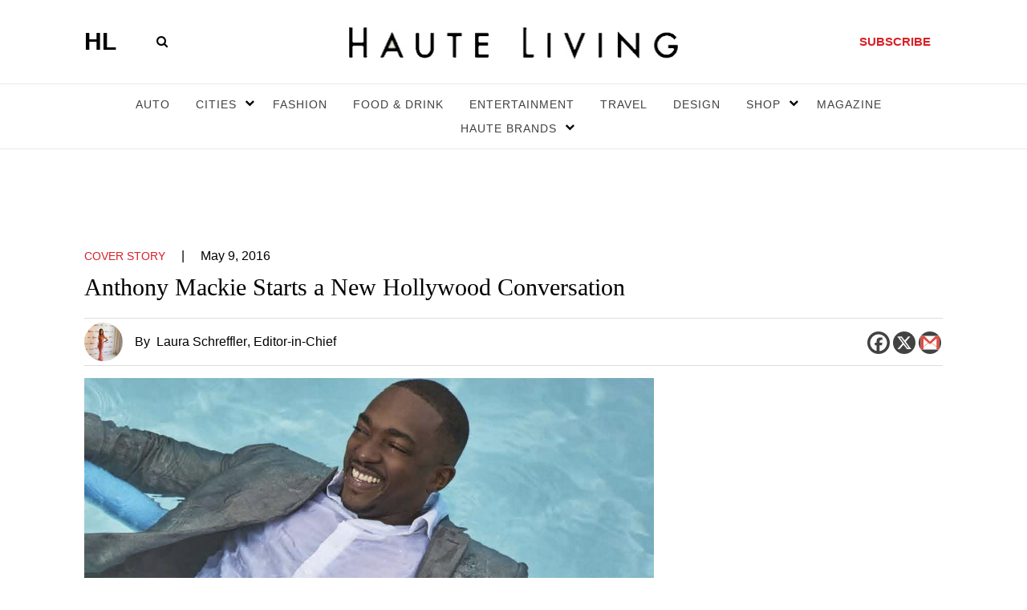

--- FILE ---
content_type: text/html; charset=UTF-8
request_url: https://hauteliving.com/2016/05/anthony-mackie-starts-a-new-hollywood-conversation/610653/
body_size: 152703
content:
    <!DOCTYPE html>
    <html xmlns="http://www.w3.org/1999/xhtml" lang="en-US">
        <head><script>if(navigator.userAgent.match(/MSIE|Internet Explorer/i)||navigator.userAgent.match(/Trident\/7\..*?rv:11/i)){var href=document.location.href;if(!href.match(/[?&]nowprocket/)){if(href.indexOf("?")==-1){if(href.indexOf("#")==-1){document.location.href=href+"?nowprocket=1"}else{document.location.href=href.replace("#","?nowprocket=1#")}}else{if(href.indexOf("#")==-1){document.location.href=href+"&nowprocket=1"}else{document.location.href=href.replace("#","&nowprocket=1#")}}}}</script><script>(()=>{class RocketLazyLoadScripts{constructor(){this.v="2.0.3",this.userEvents=["keydown","keyup","mousedown","mouseup","mousemove","mouseover","mouseenter","mouseout","mouseleave","touchmove","touchstart","touchend","touchcancel","wheel","click","dblclick","input","visibilitychange"],this.attributeEvents=["onblur","onclick","oncontextmenu","ondblclick","onfocus","onmousedown","onmouseenter","onmouseleave","onmousemove","onmouseout","onmouseover","onmouseup","onmousewheel","onscroll","onsubmit"]}async t(){this.i(),this.o(),/iP(ad|hone)/.test(navigator.userAgent)&&this.h(),this.u(),this.l(this),this.m(),this.k(this),this.p(this),this._(),await Promise.all([this.R(),this.L()]),this.lastBreath=Date.now(),this.S(this),this.P(),this.D(),this.O(),this.M(),await this.C(this.delayedScripts.normal),await this.C(this.delayedScripts.defer),await this.C(this.delayedScripts.async),this.F("domReady"),await this.T(),await this.j(),await this.I(),this.F("windowLoad"),await this.A(),window.dispatchEvent(new Event("rocket-allScriptsLoaded")),this.everythingLoaded=!0,this.lastTouchEnd&&await new Promise((t=>setTimeout(t,500-Date.now()+this.lastTouchEnd))),this.H(),this.F("all"),this.U(),this.W()}i(){this.CSPIssue=sessionStorage.getItem("rocketCSPIssue"),document.addEventListener("securitypolicyviolation",(t=>{this.CSPIssue||"script-src-elem"!==t.violatedDirective||"data"!==t.blockedURI||(this.CSPIssue=!0,sessionStorage.setItem("rocketCSPIssue",!0))}),{isRocket:!0})}o(){window.addEventListener("pageshow",(t=>{this.persisted=t.persisted,this.realWindowLoadedFired=!0}),{isRocket:!0}),window.addEventListener("pagehide",(()=>{this.onFirstUserAction=null}),{isRocket:!0})}h(){let t;function e(e){t=e}window.addEventListener("touchstart",e,{isRocket:!0}),window.addEventListener("touchend",(function i(o){Math.abs(o.changedTouches[0].pageX-t.changedTouches[0].pageX)<10&&Math.abs(o.changedTouches[0].pageY-t.changedTouches[0].pageY)<10&&o.timeStamp-t.timeStamp<200&&(o.target.dispatchEvent(new PointerEvent("click",{target:o.target,bubbles:!0,cancelable:!0,detail:1})),event.preventDefault(),window.removeEventListener("touchstart",e,{isRocket:!0}),window.removeEventListener("touchend",i,{isRocket:!0}))}),{isRocket:!0})}q(t){this.userActionTriggered||("mousemove"!==t.type||this.firstMousemoveIgnored?"keyup"===t.type||"mouseover"===t.type||"mouseout"===t.type||(this.userActionTriggered=!0,this.onFirstUserAction&&this.onFirstUserAction()):this.firstMousemoveIgnored=!0),"click"===t.type&&t.preventDefault(),this.savedUserEvents.length>0&&(t.stopPropagation(),t.stopImmediatePropagation()),"touchstart"===this.lastEvent&&"touchend"===t.type&&(this.lastTouchEnd=Date.now()),"click"===t.type&&(this.lastTouchEnd=0),this.lastEvent=t.type,this.savedUserEvents.push(t)}u(){this.savedUserEvents=[],this.userEventHandler=this.q.bind(this),this.userEvents.forEach((t=>window.addEventListener(t,this.userEventHandler,{passive:!1,isRocket:!0})))}U(){this.userEvents.forEach((t=>window.removeEventListener(t,this.userEventHandler,{passive:!1,isRocket:!0}))),this.savedUserEvents.forEach((t=>{t.target.dispatchEvent(new window[t.constructor.name](t.type,t))}))}m(){this.eventsMutationObserver=new MutationObserver((t=>{const e="return false";for(const i of t){if("attributes"===i.type){const t=i.target.getAttribute(i.attributeName);t&&t!==e&&(i.target.setAttribute("data-rocket-"+i.attributeName,t),i.target["rocket"+i.attributeName]=new Function("event",t),i.target.setAttribute(i.attributeName,e))}"childList"===i.type&&i.addedNodes.forEach((t=>{if(t.nodeType===Node.ELEMENT_NODE)for(const i of t.attributes)this.attributeEvents.includes(i.name)&&i.value&&""!==i.value&&(t.setAttribute("data-rocket-"+i.name,i.value),t["rocket"+i.name]=new Function("event",i.value),t.setAttribute(i.name,e))}))}})),this.eventsMutationObserver.observe(document,{subtree:!0,childList:!0,attributeFilter:this.attributeEvents})}H(){this.eventsMutationObserver.disconnect(),this.attributeEvents.forEach((t=>{document.querySelectorAll("[data-rocket-"+t+"]").forEach((e=>{e.setAttribute(t,e.getAttribute("data-rocket-"+t)),e.removeAttribute("data-rocket-"+t)}))}))}k(t){Object.defineProperty(HTMLElement.prototype,"onclick",{get(){return this.rocketonclick||null},set(e){this.rocketonclick=e,this.setAttribute(t.everythingLoaded?"onclick":"data-rocket-onclick","this.rocketonclick(event)")}})}S(t){function e(e,i){let o=e[i];e[i]=null,Object.defineProperty(e,i,{get:()=>o,set(s){t.everythingLoaded?o=s:e["rocket"+i]=o=s}})}e(document,"onreadystatechange"),e(window,"onload"),e(window,"onpageshow");try{Object.defineProperty(document,"readyState",{get:()=>t.rocketReadyState,set(e){t.rocketReadyState=e},configurable:!0}),document.readyState="loading"}catch(t){console.log("WPRocket DJE readyState conflict, bypassing")}}l(t){this.originalAddEventListener=EventTarget.prototype.addEventListener,this.originalRemoveEventListener=EventTarget.prototype.removeEventListener,this.savedEventListeners=[],EventTarget.prototype.addEventListener=function(e,i,o){o&&o.isRocket||!t.B(e,this)&&!t.userEvents.includes(e)||t.B(e,this)&&!t.userActionTriggered||e.startsWith("rocket-")||t.everythingLoaded?t.originalAddEventListener.call(this,e,i,o):t.savedEventListeners.push({target:this,remove:!1,type:e,func:i,options:o})},EventTarget.prototype.removeEventListener=function(e,i,o){o&&o.isRocket||!t.B(e,this)&&!t.userEvents.includes(e)||t.B(e,this)&&!t.userActionTriggered||e.startsWith("rocket-")||t.everythingLoaded?t.originalRemoveEventListener.call(this,e,i,o):t.savedEventListeners.push({target:this,remove:!0,type:e,func:i,options:o})}}F(t){"all"===t&&(EventTarget.prototype.addEventListener=this.originalAddEventListener,EventTarget.prototype.removeEventListener=this.originalRemoveEventListener),this.savedEventListeners=this.savedEventListeners.filter((e=>{let i=e.type,o=e.target||window;return"domReady"===t&&"DOMContentLoaded"!==i&&"readystatechange"!==i||("windowLoad"===t&&"load"!==i&&"readystatechange"!==i&&"pageshow"!==i||(this.B(i,o)&&(i="rocket-"+i),e.remove?o.removeEventListener(i,e.func,e.options):o.addEventListener(i,e.func,e.options),!1))}))}p(t){let e;function i(e){return t.everythingLoaded?e:e.split(" ").map((t=>"load"===t||t.startsWith("load.")?"rocket-jquery-load":t)).join(" ")}function o(o){function s(e){const s=o.fn[e];o.fn[e]=o.fn.init.prototype[e]=function(){return this[0]===window&&t.userActionTriggered&&("string"==typeof arguments[0]||arguments[0]instanceof String?arguments[0]=i(arguments[0]):"object"==typeof arguments[0]&&Object.keys(arguments[0]).forEach((t=>{const e=arguments[0][t];delete arguments[0][t],arguments[0][i(t)]=e}))),s.apply(this,arguments),this}}if(o&&o.fn&&!t.allJQueries.includes(o)){const e={DOMContentLoaded:[],"rocket-DOMContentLoaded":[]};for(const t in e)document.addEventListener(t,(()=>{e[t].forEach((t=>t()))}),{isRocket:!0});o.fn.ready=o.fn.init.prototype.ready=function(i){function s(){parseInt(o.fn.jquery)>2?setTimeout((()=>i.bind(document)(o))):i.bind(document)(o)}return t.realDomReadyFired?!t.userActionTriggered||t.fauxDomReadyFired?s():e["rocket-DOMContentLoaded"].push(s):e.DOMContentLoaded.push(s),o([])},s("on"),s("one"),s("off"),t.allJQueries.push(o)}e=o}t.allJQueries=[],o(window.jQuery),Object.defineProperty(window,"jQuery",{get:()=>e,set(t){o(t)}})}P(){const t=new Map;document.write=document.writeln=function(e){const i=document.currentScript,o=document.createRange(),s=i.parentElement;let n=t.get(i);void 0===n&&(n=i.nextSibling,t.set(i,n));const c=document.createDocumentFragment();o.setStart(c,0),c.appendChild(o.createContextualFragment(e)),s.insertBefore(c,n)}}async R(){return new Promise((t=>{this.userActionTriggered?t():this.onFirstUserAction=t}))}async L(){return new Promise((t=>{document.addEventListener("DOMContentLoaded",(()=>{this.realDomReadyFired=!0,t()}),{isRocket:!0})}))}async I(){return this.realWindowLoadedFired?Promise.resolve():new Promise((t=>{window.addEventListener("load",t,{isRocket:!0})}))}M(){this.pendingScripts=[];this.scriptsMutationObserver=new MutationObserver((t=>{for(const e of t)e.addedNodes.forEach((t=>{"SCRIPT"!==t.tagName||t.noModule||t.isWPRocket||this.pendingScripts.push({script:t,promise:new Promise((e=>{const i=()=>{const i=this.pendingScripts.findIndex((e=>e.script===t));i>=0&&this.pendingScripts.splice(i,1),e()};t.addEventListener("load",i,{isRocket:!0}),t.addEventListener("error",i,{isRocket:!0}),setTimeout(i,1e3)}))})}))})),this.scriptsMutationObserver.observe(document,{childList:!0,subtree:!0})}async j(){await this.J(),this.pendingScripts.length?(await this.pendingScripts[0].promise,await this.j()):this.scriptsMutationObserver.disconnect()}D(){this.delayedScripts={normal:[],async:[],defer:[]},document.querySelectorAll("script[type$=rocketlazyloadscript]").forEach((t=>{t.hasAttribute("data-rocket-src")?t.hasAttribute("async")&&!1!==t.async?this.delayedScripts.async.push(t):t.hasAttribute("defer")&&!1!==t.defer||"module"===t.getAttribute("data-rocket-type")?this.delayedScripts.defer.push(t):this.delayedScripts.normal.push(t):this.delayedScripts.normal.push(t)}))}async _(){await this.L();let t=[];document.querySelectorAll("script[type$=rocketlazyloadscript][data-rocket-src]").forEach((e=>{let i=e.getAttribute("data-rocket-src");if(i&&!i.startsWith("data:")){i.startsWith("//")&&(i=location.protocol+i);try{const o=new URL(i).origin;o!==location.origin&&t.push({src:o,crossOrigin:e.crossOrigin||"module"===e.getAttribute("data-rocket-type")})}catch(t){}}})),t=[...new Map(t.map((t=>[JSON.stringify(t),t]))).values()],this.N(t,"preconnect")}async $(t){if(await this.G(),!0!==t.noModule||!("noModule"in HTMLScriptElement.prototype))return new Promise((e=>{let i;function o(){(i||t).setAttribute("data-rocket-status","executed"),e()}try{if(navigator.userAgent.includes("Firefox/")||""===navigator.vendor||this.CSPIssue)i=document.createElement("script"),[...t.attributes].forEach((t=>{let e=t.nodeName;"type"!==e&&("data-rocket-type"===e&&(e="type"),"data-rocket-src"===e&&(e="src"),i.setAttribute(e,t.nodeValue))})),t.text&&(i.text=t.text),t.nonce&&(i.nonce=t.nonce),i.hasAttribute("src")?(i.addEventListener("load",o,{isRocket:!0}),i.addEventListener("error",(()=>{i.setAttribute("data-rocket-status","failed-network"),e()}),{isRocket:!0}),setTimeout((()=>{i.isConnected||e()}),1)):(i.text=t.text,o()),i.isWPRocket=!0,t.parentNode.replaceChild(i,t);else{const i=t.getAttribute("data-rocket-type"),s=t.getAttribute("data-rocket-src");i?(t.type=i,t.removeAttribute("data-rocket-type")):t.removeAttribute("type"),t.addEventListener("load",o,{isRocket:!0}),t.addEventListener("error",(i=>{this.CSPIssue&&i.target.src.startsWith("data:")?(console.log("WPRocket: CSP fallback activated"),t.removeAttribute("src"),this.$(t).then(e)):(t.setAttribute("data-rocket-status","failed-network"),e())}),{isRocket:!0}),s?(t.fetchPriority="high",t.removeAttribute("data-rocket-src"),t.src=s):t.src="data:text/javascript;base64,"+window.btoa(unescape(encodeURIComponent(t.text)))}}catch(i){t.setAttribute("data-rocket-status","failed-transform"),e()}}));t.setAttribute("data-rocket-status","skipped")}async C(t){const e=t.shift();return e?(e.isConnected&&await this.$(e),this.C(t)):Promise.resolve()}O(){this.N([...this.delayedScripts.normal,...this.delayedScripts.defer,...this.delayedScripts.async],"preload")}N(t,e){this.trash=this.trash||[];let i=!0;var o=document.createDocumentFragment();t.forEach((t=>{const s=t.getAttribute&&t.getAttribute("data-rocket-src")||t.src;if(s&&!s.startsWith("data:")){const n=document.createElement("link");n.href=s,n.rel=e,"preconnect"!==e&&(n.as="script",n.fetchPriority=i?"high":"low"),t.getAttribute&&"module"===t.getAttribute("data-rocket-type")&&(n.crossOrigin=!0),t.crossOrigin&&(n.crossOrigin=t.crossOrigin),t.integrity&&(n.integrity=t.integrity),t.nonce&&(n.nonce=t.nonce),o.appendChild(n),this.trash.push(n),i=!1}})),document.head.appendChild(o)}W(){this.trash.forEach((t=>t.remove()))}async T(){try{document.readyState="interactive"}catch(t){}this.fauxDomReadyFired=!0;try{await this.G(),document.dispatchEvent(new Event("rocket-readystatechange")),await this.G(),document.rocketonreadystatechange&&document.rocketonreadystatechange(),await this.G(),document.dispatchEvent(new Event("rocket-DOMContentLoaded")),await this.G(),window.dispatchEvent(new Event("rocket-DOMContentLoaded"))}catch(t){console.error(t)}}async A(){try{document.readyState="complete"}catch(t){}try{await this.G(),document.dispatchEvent(new Event("rocket-readystatechange")),await this.G(),document.rocketonreadystatechange&&document.rocketonreadystatechange(),await this.G(),window.dispatchEvent(new Event("rocket-load")),await this.G(),window.rocketonload&&window.rocketonload(),await this.G(),this.allJQueries.forEach((t=>t(window).trigger("rocket-jquery-load"))),await this.G();const t=new Event("rocket-pageshow");t.persisted=this.persisted,window.dispatchEvent(t),await this.G(),window.rocketonpageshow&&window.rocketonpageshow({persisted:this.persisted})}catch(t){console.error(t)}}async G(){Date.now()-this.lastBreath>45&&(await this.J(),this.lastBreath=Date.now())}async J(){return document.hidden?new Promise((t=>setTimeout(t))):new Promise((t=>requestAnimationFrame(t)))}B(t,e){return e===document&&"readystatechange"===t||(e===document&&"DOMContentLoaded"===t||(e===window&&"DOMContentLoaded"===t||(e===window&&"load"===t||e===window&&"pageshow"===t)))}static run(){(new RocketLazyLoadScripts).t()}}RocketLazyLoadScripts.run()})();</script>
            <meta name="viewport" content="width=device-width, initial-scale=1.0, maximum-scale=1.0">
            <!-- bit.ly meta tag -->
            <meta name="bitly-verification" content="3755604ec434"/>
            <link rel="profile" href="http://gmpg.org/xfn/11" />
          
            
            <meta name='robots' content='index, follow, max-image-preview:large, max-snippet:-1, max-video-preview:-1' />

	<!-- This site is optimized with the Yoast SEO plugin v26.5 - https://yoast.com/wordpress/plugins/seo/ -->
	<title>Anthony Mackie Starts a New Hollywood Conversation</title>
	<meta name="description" content="Captain America&#039;s The Falcon, Anthony Mackie, starts a new Hollywood conversation as he takes on the iconic role of Martin Luther King Jr." />
	<link rel="canonical" href="https://hauteliving.com/2016/05/anthony-mackie-starts-a-new-hollywood-conversation/610653/" />
	<meta property="og:locale" content="en_US" />
	<meta property="og:type" content="article" />
	<meta property="og:title" content="Anthony Mackie Starts a New Hollywood Conversation" />
	<meta property="og:description" content="Captain America&#039;s The Falcon, Anthony Mackie, starts a new Hollywood conversation as he takes on the iconic role of Martin Luther King Jr." />
	<meta property="og:url" content="https://hauteliving.com/2016/05/anthony-mackie-starts-a-new-hollywood-conversation/610653/" />
	<meta property="og:site_name" content="Haute Living" />
	<meta property="article:publisher" content="https://www.facebook.com/hauteliving/" />
	<meta property="article:published_time" content="2016-05-09T20:28:05+00:00" />
	<meta property="article:modified_time" content="2016-05-10T14:52:42+00:00" />
	<meta property="og:image" content="https://hauteliving.com/wp-content/uploads/2016/05/Screen-Shot-2016-05-05-at-2.51.03-PM.jpg" />
	<meta property="og:image:width" content="623" />
	<meta property="og:image:height" content="635" />
	<meta property="og:image:type" content="image/jpeg" />
	<meta name="author" content="Laura Schreffler" />
	<meta name="twitter:card" content="summary_large_image" />
	<meta name="twitter:creator" content="@hautelivingmag" />
	<meta name="twitter:site" content="@hautelivingmag" />
	<meta name="twitter:label1" content="Written by" />
	<meta name="twitter:data1" content="Laura Schreffler" />
	<meta name="twitter:label2" content="Est. reading time" />
	<meta name="twitter:data2" content="19 minutes" />
	<script type="application/ld+json" class="yoast-schema-graph">{"@context":"https://schema.org","@graph":[{"@type":"Article","@id":"https://hauteliving.com/2016/05/anthony-mackie-starts-a-new-hollywood-conversation/610653/#article","isPartOf":{"@id":"https://hauteliving.com/2016/05/anthony-mackie-starts-a-new-hollywood-conversation/610653/"},"author":{"name":"Laura Schreffler","@id":"https://hauteliving.com/#/schema/person/baf81d56c07aa5e9f79baa3aceae9639"},"headline":"Anthony Mackie Starts a New Hollywood Conversation","datePublished":"2016-05-09T20:28:05+00:00","dateModified":"2016-05-10T14:52:42+00:00","mainEntityOfPage":{"@id":"https://hauteliving.com/2016/05/anthony-mackie-starts-a-new-hollywood-conversation/610653/"},"wordCount":3750,"commentCount":0,"publisher":{"@id":"https://hauteliving.com/#organization"},"image":{"@id":"https://hauteliving.com/2016/05/anthony-mackie-starts-a-new-hollywood-conversation/610653/#primaryimage"},"thumbnailUrl":"https://hauteliving.com/wp-content/uploads/2016/05/Screen-Shot-2016-05-05-at-2.51.03-PM.jpg","keywords":["Anthony Mackie","Brian Geraghty","captain america: civil war","Celebrities","Dr. Martin Luther King Jr.","Jeremy Renner","Orlando Bloom","Seth Rogen","Zoe Saldana"],"articleSection":["Cover Story"],"inLanguage":"en-US","potentialAction":[{"@type":"CommentAction","name":"Comment","target":["https://hauteliving.com/2016/05/anthony-mackie-starts-a-new-hollywood-conversation/610653/#respond"]}]},{"@type":"WebPage","@id":"https://hauteliving.com/2016/05/anthony-mackie-starts-a-new-hollywood-conversation/610653/","url":"https://hauteliving.com/2016/05/anthony-mackie-starts-a-new-hollywood-conversation/610653/","name":"Anthony Mackie Starts a New Hollywood Conversation","isPartOf":{"@id":"https://hauteliving.com/#website"},"primaryImageOfPage":{"@id":"https://hauteliving.com/2016/05/anthony-mackie-starts-a-new-hollywood-conversation/610653/#primaryimage"},"image":{"@id":"https://hauteliving.com/2016/05/anthony-mackie-starts-a-new-hollywood-conversation/610653/#primaryimage"},"thumbnailUrl":"https://hauteliving.com/wp-content/uploads/2016/05/Screen-Shot-2016-05-05-at-2.51.03-PM.jpg","datePublished":"2016-05-09T20:28:05+00:00","dateModified":"2016-05-10T14:52:42+00:00","description":"Captain America's The Falcon, Anthony Mackie, starts a new Hollywood conversation as he takes on the iconic role of Martin Luther King Jr.","breadcrumb":{"@id":"https://hauteliving.com/2016/05/anthony-mackie-starts-a-new-hollywood-conversation/610653/#breadcrumb"},"inLanguage":"en-US","potentialAction":[{"@type":"ReadAction","target":["https://hauteliving.com/2016/05/anthony-mackie-starts-a-new-hollywood-conversation/610653/"]}]},{"@type":"ImageObject","inLanguage":"en-US","@id":"https://hauteliving.com/2016/05/anthony-mackie-starts-a-new-hollywood-conversation/610653/#primaryimage","url":"https://hauteliving.com/wp-content/uploads/2016/05/Screen-Shot-2016-05-05-at-2.51.03-PM.jpg","contentUrl":"https://hauteliving.com/wp-content/uploads/2016/05/Screen-Shot-2016-05-05-at-2.51.03-PM.jpg","width":623,"height":635},{"@type":"BreadcrumbList","@id":"https://hauteliving.com/2016/05/anthony-mackie-starts-a-new-hollywood-conversation/610653/#breadcrumb","itemListElement":[{"@type":"ListItem","position":1,"name":"Home","item":"https://hauteliving.com/"},{"@type":"ListItem","position":2,"name":"Anthony Mackie Starts a New Hollywood Conversation"}]},{"@type":"WebSite","@id":"https://hauteliving.com/#website","url":"https://hauteliving.com/","name":"Haute Living","description":"","publisher":{"@id":"https://hauteliving.com/#organization"},"potentialAction":[{"@type":"SearchAction","target":{"@type":"EntryPoint","urlTemplate":"https://hauteliving.com/?s={search_term_string}"},"query-input":{"@type":"PropertyValueSpecification","valueRequired":true,"valueName":"search_term_string"}}],"inLanguage":"en-US"},{"@type":"Organization","@id":"https://hauteliving.com/#organization","name":"Haute Living","url":"https://hauteliving.com/","logo":{"@type":"ImageObject","inLanguage":"en-US","@id":"https://hauteliving.com/#/schema/logo/image/","url":"https://hauteliving.com/wp-content/uploads/2024/08/Untitled-design-2.png","contentUrl":"https://hauteliving.com/wp-content/uploads/2024/08/Untitled-design-2.png","width":1200,"height":1200,"caption":"Haute Living"},"image":{"@id":"https://hauteliving.com/#/schema/logo/image/"},"sameAs":["https://www.facebook.com/hauteliving/","https://x.com/hautelivingmag","https://www.instagram.com/hauteliving/"]},{"@type":"Person","@id":"https://hauteliving.com/#/schema/person/baf81d56c07aa5e9f79baa3aceae9639","name":"Laura Schreffler","description":"An explorer at heart (she's officially part of The Explorers Club, a prestigious society of scientists, travelers, adventurers, conservationists, and innovators) as well as proud member of Marquis Who’s Who 2025, Haute Living's Editor-in-Chief, Laura Schreffler, has covered travel, culture, and celebrity since 2003; she has officially been serving as Haute Media Group's talent booker since 2012. When she’s not hunting for the world’s best cocktail or jumping into the Antarctic Ocean, Laura is volunteering worldwide as an animal rescue advocate. Her motto: “Life is short – make it an adventure (but also, stay in a 5-star hotel).\" IG: @laurainwonderland__","sameAs":["https://www.instagram.com/laurainwonderland__/reels/?hl=en"],"url":"https://hauteliving.com/author/laura-schreffler/"}]}</script>
	<!-- / Yoast SEO plugin. -->


<link rel='dns-prefetch' href='//static.klaviyo.com' />
<link rel="alternate" type="application/rss+xml" title="Haute Living &raquo; Feed" href="https://hauteliving.com/feed/" />
<link rel="alternate" type="application/rss+xml" title="Haute Living &raquo; Comments Feed" href="https://hauteliving.com/comments/feed/" />
<link rel="alternate" type="application/rss+xml" title="Haute Living &raquo; Anthony Mackie Starts a New Hollywood Conversation Comments Feed" href="https://hauteliving.com/2016/05/anthony-mackie-starts-a-new-hollywood-conversation/610653/feed/" />
<link rel="alternate" title="oEmbed (JSON)" type="application/json+oembed" href="https://hauteliving.com/wp-json/oembed/1.0/embed?url=https%3A%2F%2Fhauteliving.com%2F2016%2F05%2Fanthony-mackie-starts-a-new-hollywood-conversation%2F610653%2F" />
<link rel="alternate" title="oEmbed (XML)" type="text/xml+oembed" href="https://hauteliving.com/wp-json/oembed/1.0/embed?url=https%3A%2F%2Fhauteliving.com%2F2016%2F05%2Fanthony-mackie-starts-a-new-hollywood-conversation%2F610653%2F&#038;format=xml" />
<style id='wp-img-auto-sizes-contain-inline-css'>
img:is([sizes=auto i],[sizes^="auto," i]){contain-intrinsic-size:3000px 1500px}
/*# sourceURL=wp-img-auto-sizes-contain-inline-css */
</style>
<style id='wp-emoji-styles-inline-css'>

	img.wp-smiley, img.emoji {
		display: inline !important;
		border: none !important;
		box-shadow: none !important;
		height: 1em !important;
		width: 1em !important;
		margin: 0 0.07em !important;
		vertical-align: -0.1em !important;
		background: none !important;
		padding: 0 !important;
	}
/*# sourceURL=wp-emoji-styles-inline-css */
</style>
<style id='wp-block-library-inline-css'>
:root{--wp-block-synced-color:#7a00df;--wp-block-synced-color--rgb:122,0,223;--wp-bound-block-color:var(--wp-block-synced-color);--wp-editor-canvas-background:#ddd;--wp-admin-theme-color:#007cba;--wp-admin-theme-color--rgb:0,124,186;--wp-admin-theme-color-darker-10:#006ba1;--wp-admin-theme-color-darker-10--rgb:0,107,160.5;--wp-admin-theme-color-darker-20:#005a87;--wp-admin-theme-color-darker-20--rgb:0,90,135;--wp-admin-border-width-focus:2px}@media (min-resolution:192dpi){:root{--wp-admin-border-width-focus:1.5px}}.wp-element-button{cursor:pointer}:root .has-very-light-gray-background-color{background-color:#eee}:root .has-very-dark-gray-background-color{background-color:#313131}:root .has-very-light-gray-color{color:#eee}:root .has-very-dark-gray-color{color:#313131}:root .has-vivid-green-cyan-to-vivid-cyan-blue-gradient-background{background:linear-gradient(135deg,#00d084,#0693e3)}:root .has-purple-crush-gradient-background{background:linear-gradient(135deg,#34e2e4,#4721fb 50%,#ab1dfe)}:root .has-hazy-dawn-gradient-background{background:linear-gradient(135deg,#faaca8,#dad0ec)}:root .has-subdued-olive-gradient-background{background:linear-gradient(135deg,#fafae1,#67a671)}:root .has-atomic-cream-gradient-background{background:linear-gradient(135deg,#fdd79a,#004a59)}:root .has-nightshade-gradient-background{background:linear-gradient(135deg,#330968,#31cdcf)}:root .has-midnight-gradient-background{background:linear-gradient(135deg,#020381,#2874fc)}:root{--wp--preset--font-size--normal:16px;--wp--preset--font-size--huge:42px}.has-regular-font-size{font-size:1em}.has-larger-font-size{font-size:2.625em}.has-normal-font-size{font-size:var(--wp--preset--font-size--normal)}.has-huge-font-size{font-size:var(--wp--preset--font-size--huge)}.has-text-align-center{text-align:center}.has-text-align-left{text-align:left}.has-text-align-right{text-align:right}.has-fit-text{white-space:nowrap!important}#end-resizable-editor-section{display:none}.aligncenter{clear:both}.items-justified-left{justify-content:flex-start}.items-justified-center{justify-content:center}.items-justified-right{justify-content:flex-end}.items-justified-space-between{justify-content:space-between}.screen-reader-text{border:0;clip-path:inset(50%);height:1px;margin:-1px;overflow:hidden;padding:0;position:absolute;width:1px;word-wrap:normal!important}.screen-reader-text:focus{background-color:#ddd;clip-path:none;color:#444;display:block;font-size:1em;height:auto;left:5px;line-height:normal;padding:15px 23px 14px;text-decoration:none;top:5px;width:auto;z-index:100000}html :where(.has-border-color){border-style:solid}html :where([style*=border-top-color]){border-top-style:solid}html :where([style*=border-right-color]){border-right-style:solid}html :where([style*=border-bottom-color]){border-bottom-style:solid}html :where([style*=border-left-color]){border-left-style:solid}html :where([style*=border-width]){border-style:solid}html :where([style*=border-top-width]){border-top-style:solid}html :where([style*=border-right-width]){border-right-style:solid}html :where([style*=border-bottom-width]){border-bottom-style:solid}html :where([style*=border-left-width]){border-left-style:solid}html :where(img[class*=wp-image-]){height:auto;max-width:100%}:where(figure){margin:0 0 1em}html :where(.is-position-sticky){--wp-admin--admin-bar--position-offset:var(--wp-admin--admin-bar--height,0px)}@media screen and (max-width:600px){html :where(.is-position-sticky){--wp-admin--admin-bar--position-offset:0px}}

/*# sourceURL=wp-block-library-inline-css */
</style>
<style id='classic-theme-styles-inline-css'>
/*! This file is auto-generated */
.wp-block-button__link{color:#fff;background-color:#32373c;border-radius:9999px;box-shadow:none;text-decoration:none;padding:calc(.667em + 2px) calc(1.333em + 2px);font-size:1.125em}.wp-block-file__button{background:#32373c;color:#fff;text-decoration:none}
/*# sourceURL=/wp-includes/css/classic-themes.min.css */
</style>
<link rel='stylesheet' id='twentytwenty-style-css' href='https://hauteliving.com/wp-content/themes/haute-living/style.css?ver=2.5' media='all' />
<style id='twentytwenty-style-inline-css'>
.color-accent,.color-accent-hover:hover,.color-accent-hover:focus,:root .has-accent-color,.has-drop-cap:not(:focus):first-letter,.wp-block-button.is-style-outline,a { color: #000000; }blockquote,.border-color-accent,.border-color-accent-hover:hover,.border-color-accent-hover:focus { border-color: #000000; }button,.button,.faux-button,.wp-block-button__link,.wp-block-file .wp-block-file__button,input[type="button"],input[type="reset"],input[type="submit"],.bg-accent,.bg-accent-hover:hover,.bg-accent-hover:focus,:root .has-accent-background-color,.comment-reply-link { background-color: #000000; }.fill-children-accent,.fill-children-accent * { fill: #000000; }body,.entry-title a,:root .has-primary-color { color: #000000; }:root .has-primary-background-color { background-color: #000000; }cite,figcaption,.wp-caption-text,.post-meta,.entry-content .wp-block-archives li,.entry-content .wp-block-categories li,.entry-content .wp-block-latest-posts li,.wp-block-latest-comments__comment-date,.wp-block-latest-posts__post-date,.wp-block-embed figcaption,.wp-block-image figcaption,.wp-block-pullquote cite,.comment-metadata,.comment-respond .comment-notes,.comment-respond .logged-in-as,.pagination .dots,.entry-content hr:not(.has-background),hr.styled-separator,:root .has-secondary-color { color: #6d6d6d; }:root .has-secondary-background-color { background-color: #6d6d6d; }pre,fieldset,input,textarea,table,table *,hr { border-color: #dcd7ca; }caption,code,code,kbd,samp,.wp-block-table.is-style-stripes tbody tr:nth-child(odd),:root .has-subtle-background-background-color { background-color: #dcd7ca; }.wp-block-table.is-style-stripes { border-bottom-color: #dcd7ca; }.wp-block-latest-posts.is-grid li { border-top-color: #dcd7ca; }:root .has-subtle-background-color { color: #dcd7ca; }body:not(.overlay-header) .primary-menu > li > a,body:not(.overlay-header) .primary-menu > li > .icon,.modal-menu a,.footer-menu a, .footer-widgets a:where(:not(.wp-block-button__link)),#site-footer .wp-block-button.is-style-outline,.wp-block-pullquote:before,.singular:not(.overlay-header) .entry-header a,.archive-header a,.header-footer-group .color-accent,.header-footer-group .color-accent-hover:hover { color: #000000; }.social-icons a,#site-footer button:not(.toggle),#site-footer .button,#site-footer .faux-button,#site-footer .wp-block-button__link,#site-footer .wp-block-file__button,#site-footer input[type="button"],#site-footer input[type="reset"],#site-footer input[type="submit"] { background-color: #000000; }.header-footer-group,body:not(.overlay-header) #site-header .toggle,.menu-modal .toggle { color: #000000; }body:not(.overlay-header) .primary-menu ul { background-color: #000000; }body:not(.overlay-header) .primary-menu > li > ul:after { border-bottom-color: #000000; }body:not(.overlay-header) .primary-menu ul ul:after { border-left-color: #000000; }.site-description,body:not(.overlay-header) .toggle-inner .toggle-text,.widget .post-date,.widget .rss-date,.widget_archive li,.widget_categories li,.widget cite,.widget_pages li,.widget_meta li,.widget_nav_menu li,.powered-by-wordpress,.to-the-top,.singular .entry-header .post-meta,.singular:not(.overlay-header) .entry-header .post-meta a { color: #6d6d6d; }.header-footer-group pre,.header-footer-group fieldset,.header-footer-group input,.header-footer-group textarea,.header-footer-group table,.header-footer-group table *,.footer-nav-widgets-wrapper,#site-footer,.menu-modal nav *,.footer-widgets-outer-wrapper,.footer-top { border-color: #dcd7ca; }.header-footer-group table caption,body:not(.overlay-header) .header-inner .toggle-wrapper::before { background-color: #dcd7ca; }
/*# sourceURL=twentytwenty-style-inline-css */
</style>
<link data-minify="1" rel='stylesheet' id='plugin-style-css' href='https://hauteliving.com/wp-content/cache/min/1/wp-content/themes/haute-living/assets/css/plugins.css?ver=1767879308' media='all' />
<link data-minify="1" rel='stylesheet' id='custom-style-css' href='https://hauteliving.com/wp-content/cache/min/1/wp-content/themes/haute-living/assets/css/style.css?ver=1767879308' media='all' />
<link data-minify="1" rel='stylesheet' id='responsive-style-css' href='https://hauteliving.com/wp-content/cache/min/1/wp-content/themes/haute-living/assets/css/responsive.css?ver=1767879308' media='all' />
<link data-minify="1" rel='stylesheet' id='heateor_sss_frontend_css-css' href='https://hauteliving.com/wp-content/cache/min/1/wp-content/plugins/sassy-social-share/public/css/sassy-social-share-public.css?ver=1767879308' media='all' />
<style id='heateor_sss_frontend_css-inline-css'>
.heateor_sss_button_instagram span.heateor_sss_svg,a.heateor_sss_instagram span.heateor_sss_svg{background:radial-gradient(circle at 30% 107%,#fdf497 0,#fdf497 5%,#fd5949 45%,#d6249f 60%,#285aeb 90%)}div.heateor_sss_horizontal_sharing a.heateor_sss_button_instagram span{background:#424242!important;}div.heateor_sss_standard_follow_icons_container a.heateor_sss_button_instagram span{background:#424242}div.heateor_sss_horizontal_sharing a.heateor_sss_button_instagram span:hover{background:#000!important;}div.heateor_sss_standard_follow_icons_container a.heateor_sss_button_instagram span:hover{background:#000}.heateor_sss_horizontal_sharing .heateor_sss_svg,.heateor_sss_standard_follow_icons_container .heateor_sss_svg{background-color:#424242!important;background:#424242!important;color:#fff;border-width:0px;border-style:solid;border-color:transparent}div.heateor_sss_horizontal_sharing span.heateor_sss_svg svg:hover path:not(.heateor_sss_no_fill),div.heateor_sss_horizontal_sharing span.heateor_sss_svg svg:hover ellipse, div.heateor_sss_horizontal_sharing span.heateor_sss_svg svg:hover circle, div.heateor_sss_horizontal_sharing span.heateor_sss_svg svg:hover polygon, div.heateor_sss_horizontal_sharing span.heateor_sss_svg svg:hover rect:not(.heateor_sss_no_fill){fill:#fff}div.heateor_sss_horizontal_sharing span.heateor_sss_svg svg:hover path.heateor_sss_svg_stroke, div.heateor_sss_horizontal_sharing span.heateor_sss_svg svg:hover rect.heateor_sss_svg_stroke{stroke:#fff}.heateor_sss_horizontal_sharing span.heateor_sss_svg:hover,.heateor_sss_standard_follow_icons_container span.heateor_sss_svg:hover{background-color:#000!important;background:#000!importantcolor:#fff;border-color:transparent;}.heateor_sss_vertical_sharing span.heateor_sss_svg,.heateor_sss_floating_follow_icons_container span.heateor_sss_svg{color:#fff;border-width:0px;border-style:solid;border-color:transparent;}.heateor_sss_vertical_sharing span.heateor_sss_svg:hover,.heateor_sss_floating_follow_icons_container span.heateor_sss_svg:hover{border-color:transparent;}@media screen and (max-width:783px) {.heateor_sss_vertical_sharing{display:none!important}}
/*# sourceURL=heateor_sss_frontend_css-inline-css */
</style>
<script type="rocketlazyloadscript" data-minify="1" data-rocket-src="https://hauteliving.com/wp-content/cache/min/1/wp-content/themes/haute-living/assets/js/plugins.js?ver=1767879309" id="custom-script-js" data-rocket-defer defer></script>
<script type="rocketlazyloadscript" data-minify="1" data-rocket-src="https://hauteliving.com/wp-content/cache/min/1/wp-content/themes/haute-living/assets/js/custom.js?ver=1767879309" id="custom-additional-script-js" data-rocket-defer defer></script>
<script type="rocketlazyloadscript" data-rocket-src="https://hauteliving.com/wp-includes/js/jquery/jquery.min.js?ver=3.7.1" id="jquery-core-js" data-rocket-defer defer></script>
<script type="rocketlazyloadscript" data-rocket-src="https://hauteliving.com/wp-includes/js/jquery/jquery-migrate.min.js?ver=3.4.1" id="jquery-migrate-js" data-rocket-defer defer></script>
<link rel="https://api.w.org/" href="https://hauteliving.com/wp-json/" /><link rel="alternate" title="JSON" type="application/json" href="https://hauteliving.com/wp-json/wp/v2/posts/610653" /><link rel="EditURI" type="application/rsd+xml" title="RSD" href="https://hauteliving.com/xmlrpc.php?rsd" />
<link rel='shortlink' href='https://hauteliving.com/?p=610653' />
	<script>document.documentElement.className = document.documentElement.className.replace( 'no-js', 'js' );</script>
	      <meta name="onesignal" content="wordpress-plugin"/>
            <script type="rocketlazyloadscript">

      window.OneSignalDeferred = window.OneSignalDeferred || [];

      OneSignalDeferred.push(function(OneSignal) {
        var oneSignal_options = {};
        window._oneSignalInitOptions = oneSignal_options;

        oneSignal_options['serviceWorkerParam'] = { scope: '/wp-content/plugins/onesignal-free-web-push-notifications/sdk_files/push/onesignal/' };
oneSignal_options['serviceWorkerPath'] = 'OneSignalSDKWorker.js';

        OneSignal.Notifications.setDefaultUrl("https://hauteliving.com");

        oneSignal_options['wordpress'] = true;
oneSignal_options['appId'] = 'cc28274c-7813-4c63-a6f6-2f4a28e2cdea';
oneSignal_options['allowLocalhostAsSecureOrigin'] = true;
oneSignal_options['welcomeNotification'] = { };
oneSignal_options['welcomeNotification']['title'] = "";
oneSignal_options['welcomeNotification']['message'] = "";
oneSignal_options['path'] = "https://hauteliving.com/wp-content/plugins/onesignal-free-web-push-notifications/sdk_files/";
oneSignal_options['safari_web_id'] = "web.onesignal.auto.2b3f64b2-7083-4ec5-9c09-3f8119751fed";
oneSignal_options['promptOptions'] = { };
oneSignal_options['notifyButton'] = { };
oneSignal_options['notifyButton']['enable'] = true;
oneSignal_options['notifyButton']['position'] = 'bottom-right';
oneSignal_options['notifyButton']['theme'] = 'default';
oneSignal_options['notifyButton']['size'] = 'medium';
oneSignal_options['notifyButton']['showCredit'] = true;
oneSignal_options['notifyButton']['text'] = {};
              OneSignal.init(window._oneSignalInitOptions);
              OneSignal.Slidedown.promptPush()      });

      function documentInitOneSignal() {
        var oneSignal_elements = document.getElementsByClassName("OneSignal-prompt");

        var oneSignalLinkClickHandler = function(event) { OneSignal.Notifications.requestPermission(); event.preventDefault(); };        for(var i = 0; i < oneSignal_elements.length; i++)
          oneSignal_elements[i].addEventListener('click', oneSignalLinkClickHandler, false);
      }

      if (document.readyState === 'complete') {
           documentInitOneSignal();
      }
      else {
           window.addEventListener("load", function(event){
               documentInitOneSignal();
          });
      }
    </script>
<style id="custom-background-css">
body.custom-background { background-color: #000000; }
</style>
	<link rel="icon" href="https://hauteliving.com/wp-content/uploads/2024/05/cropped-HL-32x32.png" sizes="32x32" />
<link rel="icon" href="https://hauteliving.com/wp-content/uploads/2024/05/cropped-HL-192x192.png" sizes="192x192" />
<link rel="apple-touch-icon" href="https://hauteliving.com/wp-content/uploads/2024/05/cropped-HL-180x180.png" />
<meta name="msapplication-TileImage" content="https://hauteliving.com/wp-content/uploads/2024/05/cropped-HL-270x270.png" />
		<style id="wp-custom-css">
			.gift-group {
	display: flex;
  flex-wrap: wrap;
  justify-content: space-between;
}

.gift-item{
	width: 45%;
	display: flex;
    flex-direction: column;
    flex-wrap: wrap;
	  row-gap: 25px;
	align-items:center;
}

.gift-item .wp-caption-text {
	border-bottom:none !important;
}

.gift-item img{
	width:200px;
}

.post_para p:has(img){
	text-align:center;
}

@media screen and (max-width: 445px) {
	.gift-item{
		width: 100%;
		align-items:center;
	}
	
	
	
	
.author-img {
	flex-basis: 80px;
}

.author-name-by {
	font-size: 12px;
  line-height: 18px;
}

.designat {
	font-size: 12px;
  line-height: 18px;
}

.auth {
	font-size: 12px;
  line-height: 18px;
}

}

.ad-2{
	margin-left: auto !important;
}

.ad-10{
	margin-right: auto !important;
}

.hook-cover-story>.container{
	margin-left: 25px !important;
	margin-right: 25px !important;
}
		</style>
		            <script type='text/javascript'>
(function() {
var useSSL = 'https:' == document.location.protocol;
var src = (useSSL ? 'https:' : 'http:') + '//www.googletagservices.com/tag/js/gpt.js';
document.write('<scr' + 'ipt src="' + src + '"></scr' + 'ipt>');
})();
</script>
<script type="rocketlazyloadscript" data-rocket-type='text/javascript'>
/*
googletag.cmd.push(function() {
var mapping = googletag.sizeMapping().
addSize([320, 400], [[320 , 50],[300, 250]]).
addSize([320, 500], [[320 , 50],[300, 250]]).
addSize([750, 200], [[728, 90],[970, 250]]).
addSize([1050, 200], [[728, 90], [970, 250]]).build();

googletag.defineSlot('/267197756/Hauteliving.com-Header',  [[320 , 50], [300, 250], [728 , 90], [970, 250]] , 'div-gpt-ad-Hauteliving.com-Header').defineSizeMapping(mapping).addService(googletag.pubads());
googletag.defineSlot('/267197756/Hauteliving.com-Middl',  [[320 , 50], [300, 250], [728 , 90], [970, 250]] , 'div-gpt-ad-Hauteliving.com-Middl').defineSizeMapping(mapping).addService(googletag.pubads());
googletag.defineSlot('/267197756/Hauteliving.com-Footer',  [[320 , 50], [300, 250], [728 , 90], [970, 250]] , 'div-gpt-ad-Hauteliving.com-Footer').defineSizeMapping(mapping).addService(googletag.pubads());
googletag.defineSlot('/267197756/HauteLiving.Com-1090x90', [[320 , 50], [300, 250], [728 , 90], [970, 250]], 'div-gpt-ad-HauteLiving.Com-1090x90').defineSizeMapping(mapping).addService(googletag.pubads());

var mapping2 = googletag.sizeMapping().
addSize([320, 400], [300, 250]).
addSize([320, 500], [300, 250]).
addSize([770, 200], [300, 250]).
addSize([1050, 200], [[300, 250], [300, 600]]).build();

googletag.defineSlot('/267197756/Hauteliving.com-SideHeader', [300, 250], 'div-gpt-ad-Hauteliving.com-SideHeader').defineSizeMapping(mapping2).addService(googletag.pubads());
googletag.defineSlot('/267197756/Hauteliving.com-Side-Middle', [300, 250], 'div-gpt-ad-Hauteliving.com-Side-Middle').defineSizeMapping(mapping2).addService(googletag.pubads());
googletag.defineSlot('/267197756/Hauteliving.com-Side-Footer', [300, 250], 'div-gpt-ad-Hauteliving.com-Side-Footer').defineSizeMapping(mapping2).addService(googletag.pubads());

googletag.defineSlot('/267197756/Hauteliving.com-Full-Skin', [1, 1], 'div-gpt-ad-Hauteliving.com-Full-Skin').addService(googletag.pubads());
    googletag.pubads().enableSingleRequest();
    googletag.pubads().setTargeting('Market', '[%%rt_market%%]');
    googletag.pubads().collapseEmptyDivs();
    googletag.enableServices();
    
});
*/
</script>

<!-- Google Tag Manager -->
<script type="rocketlazyloadscript">(function(w,d,s,l,i){w[l]=w[l]||[];w[l].push({'gtm.start':
new Date().getTime(),event:'gtm.js'});var f=d.getElementsByTagName(s)[0],
j=d.createElement(s),dl=l!='dataLayer'?'&l='+l:'';j.async=true;j.src=
'https://www.googletagmanager.com/gtm.js?id='+i+dl;f.parentNode.insertBefore(j,f);
})(window,document,'script','dataLayer','GTM-PR7XWSNF');</script>
<!-- End Google Tag Manager -->


<!--Confirmation Code: GHNNHNBH74334304-->

<!-- Facebook Pixel Code -->
<script type="rocketlazyloadscript">
!function(f,b,e,v,n,t,s)
{if(f.fbq)return;n=f.fbq=function(){n.callMethod?
n.callMethod.apply(n,arguments):n.queue.push(arguments)};
if(!f._fbq)f._fbq=n;n.push=n;n.loaded=!0;n.version='2.0';
n.queue=[];t=b.createElement(e);t.async=!0;
t.src=v;s=b.getElementsByTagName(e)[0];
s.parentNode.insertBefore(t,s)}(window,document,'script',
'https://connect.facebook.net/en_US/fbevents.js');
 fbq('init', '573771463351996'); 
fbq('track', 'PageView');
</script>
<noscript>
 <img height="1" width="1" 
src="https://www.facebook.com/tr?id=573771463351996&ev=PageView
&noscript=1"/>
</noscript>
<!-- End Facebook Pixel Code -->

        <script type="rocketlazyloadscript">
            (function(i,s,o,g,r,a,m){i['GoogleAnalyticsObject']=r;i[r]=i[r]||function(){
            (i[r].q=i[r].q||[]).push(arguments)},i[r].l=1*new Date();a=s.createElement(o),
             m=s.getElementsByTagName(o)[0];a.async=1;a.src=g;m.parentNode.insertBefore(a,m)
            })(window,document,'script','https://www.google-analytics.com/analytics.js','ga');
        
            var dimensionValue = '';
            ga('create', 'UA-63407905-1', 'auto');
            ga('set', 'dimension1', '');
            ga('send', 'pageview');
        </script>
        
        <!-- Google tag (gtag.js) -->
        <script type="rocketlazyloadscript" async data-rocket-src=" https://www.googletagmanager.com/gtag/js?id=G-LHYEDQ3RH0"></script>
        <script type="rocketlazyloadscript">
            window.dataLayer = window.dataLayer || [];
            window.dataLayer.push({ 'author' : '' });
            function gtag(){dataLayer.push(arguments);}
            gtag('js', new Date());
            gtag('config', 'G-LHYEDQ3RH0');
        </script>
	<!-- Google Tag Manager -->
	<script type="rocketlazyloadscript">(function(w,d,s,l,i){w[l]=w[l]||[];w[l].push({'gtm.start':
	new Date().getTime(),event:'gtm.js'});var f=d.getElementsByTagName(s)[0],
	j=d.createElement(s),dl=l!='dataLayer'?'&l='+l:'';j.async=true;j.src=
	'https://www.googletagmanager.com/gtm.js?id='+i+dl;f.parentNode.insertBefore(j,f);
	})(window,document,'script','dataLayer','GTM-55QSNV8V');</script>
	<!-- End Google Tag Manager -->
	
	<script type="rocketlazyloadscript" async data-rocket-src="//static.klaviyo.com/onsite/js/klaviyo.js?company_id=U6dCxi&ver=3.3.4"></script>
	
	<meta name="google-adsense-account" content="ca-pub-5582566471785982">
	
	<script type="rocketlazyloadscript" data-minify="1" data-rocket-src="https://hauteliving.com/wp-content/cache/min/1/sdks/web/v16/OneSignalSDK.page.js?ver=1767879309" defer></script>
<script type="rocketlazyloadscript">
  window.OneSignalDeferred = window.OneSignalDeferred || [];
  OneSignalDeferred.push(async function(OneSignal) {
    await OneSignal.init({
      appId: "cc28274c-7813-4c63-a6f6-2f4a28e2cdea",
    });
  });
</script>

<!--<script async src="https://pagead2.googlesyndication.com/pagead/js/adsbygoogle.js?client=ca-pub-5582566471785982"-->
<!--     crossorigin="anonymous"></script>-->
     
    <meta name="generator" content="WP Rocket 3.19.0.1" data-wpr-features="wpr_delay_js wpr_defer_js wpr_minify_js wpr_minify_css wpr_preload_links wpr_desktop" /></head>
    <body class="wp-singular post-template-default single single-post postid-610653 single-format-standard custom-background wp-embed-responsive wp-theme-haute-living singular enable-search-modal has-post-thumbnail has-single-pagination showing-comments hide-avatars footer-top-visible template-inner-page-location">
        
        <!-- Google Tag Manager (noscript) -->
<noscript><iframe src="https://www.googletagmanager.com/ns.html?id=GTM-PR7XWSNF"
height="0" width="0" style="display:none;visibility:hidden"></iframe></noscript>
<!-- End Google Tag Manager (noscript) -->


	<!-- Google Tag Manager (noscript) -->
	<noscript><iframe src="https://www.googletagmanager.com/ns.html?id=GTM-55QSNV8V"
	height="0" width="0" style="display:none;visibility:hidden"></iframe></noscript>
	<!-- End Google Tag Manager (noscript) -->    
        	 
        	<div data-rocket-location-hash="33099691b236232859de0f16ca6e3916" class="skin-wrapper">
        	<div data-rocket-location-hash="7adde31b8d1af07d5a48124c158b6391" class="bodyOverlay"></div>
            <div class="responsive_nav" >
                <nav class="responsive-nav-menu">
        			<ul>
                                	<li class="">
                                		<a href="https://hauteliving.com/categories/haute-auto/">AUTO</a>
                                	</li>
                                	<li class="menu-item-has-children"><span class="subarrow fa fa-chevron-down"></span>
                                		<a href="https://hauteliving.com/cityguide/haute-city-highlights/?city=national">CITIES</a>
                                		<ul class="sub-menu">
                                                                                            <li>
                                                        <a href="https://hauteliving.com/2025/06/luxury-hotels-atlanta-where-to-stay/772804/">atlanta</a>
                                                    </li>
                                                                                                        <li>
                                                        <a href="https://hauteliving.com/2025/12/top-new-years-eve-hotel-experiences-in-boston/782902/">boston</a>
                                                    </li>
                                                                                                        <li>
                                                        <a href="https://hauteliving.com/2025/11/michelin-guide-northeast-cities-2025/780634/">chicago</a>
                                                    </li>
                                                                                                        <li>
                                                        <a href="https://hauteliving.com/2026/01/ces-2026-72-hours-las-vegas/783223/">las-vegas</a>
                                                    </li>
                                                                                                        <li>
                                                        <a href="https://hauteliving.com/2026/01/jay-shetty-cover-story-mindfulness-silence/780406/">los-angeles</a>
                                                    </li>
                                                                                                        <li>
                                                        <a href="https://hauteliving.com/2026/01/lefferts-leads-north-beachs-quiet-renaissance/783324/">miami</a>
                                                    </li>
                                                                                                        <li>
                                                        <a href="https://hauteliving.com/2025/12/bciu-2025-gala-honorees-john-graham-ken-griffin-maria-corina-machado/781758/">new york</a>
                                                    </li>
                                                                                                        <li>
                                                        <a href="https://hauteliving.com/2025/01/ayesha-curry-made-a-dream-come-true-with-sweet-july-skin/762010/">san-francisco</a>
                                                    </li>
                                                                                                        <li>
                                                        <a href="https://hauteliving.com/2026/01/inside-the-merchant-room-at-naples-beach-club/782964/">naples</a>
                                                    </li>
                                                                                                        <li>
                                                        <a href="https://hauteliving.com/2025/11/michelin-guide-northeast-cities-2025/780634/">washington-dc</a>
                                                    </li>
                                                                                                        <li>
                                                        <a href="https://hauteliving.com/2025/10/michelin-guide-texas-2025-new-stars/779240/">dallas</a>
                                                    </li>
                                                                                                        <li>
                                                        <a href="https://hauteliving.com/2025/10/michelin-guide-texas-2025-new-stars/779240/">houston</a>
                                                    </li>
                                                                                                        <li>
                                                        <a href="https://hauteliving.com/2025/07/best-luxury-hotels-nashville/772870/">nashville</a>
                                                    </li>
                                                                                                        <li>
                                                        <a href="https://hauteliving.com/2025/12/the-middle-easts-most-expensive-penthouse-bugatti-residences-finalizes-historic-aed-550m-deal-in-dubai/782780/">UAE</a>
                                                    </li>
                                                                                            </ul>
                                	</li>
                                	<li class="">
                                		<a href="https://hauteliving.com/categories/fashion/">FASHION</a>
                                	</li>
                                	<li class="">
                                		<a href="https://hauteliving.com/categories/culinary/">FOOD & DRINK</a>
                                	</li>
                                	<li class="">
                                		<a href="https://hauteliving.com/categories/entertainment/">ENTERTAINMENT</a>
                                	</li>
                                	<li class="">
                                		<a href="https://hauteliving.com/categories/travel/">TRAVEL</a>
                                	</li>
                                	<li class="">
                                		<a href="https://hauteliving.com/categories/art/">DESIGN</a>
                                	</li>
                                	<li class="menu-item-has-children"><span class="subarrow fa fa-chevron-down"></span><a href="#">SHOP</a>
                                		<ul class="sub-menu">
                                			<li><a href="https://hauteliving.com/categories/fashion/">Fashion</a></li>
                                			<li><a href="https://hauteliving.com/categories/beauty/">Beauty</a></li>
                                			<li><a href="https://hauteliving.com/categories/tot-living/">Living</a></li>
                                		</ul>
                                	</li>
                                	<li class="">
                                		<a href="https://hauteliving.com/magazine/">MAGAZINE</a>
                                	</li>
                                	<li class="menu-item-has-children"><span class="subarrow fa fa-chevron-down"></span><a href="https://hauteliving.com/categories/haute-brands/">HAUTE BRANDS</a>
                                		<ul class="sub-menu">
                                			<li><a href="https://hauteliving.com/categories/haute-auto/">Haute Auto</a></li>
                                			<li><a href="https://hauteliving.com/hautebeauty/">Haute Beauty</a></li>
                                			<li><a href="https://hauteliving.com/categories/haute-wine-spirits/">Haute Wine &amp; Spirits</a></li>
                                			<li><a href="https://hautetime.com/">Haute Time</a></li>
                                			<li><a href="https://hautejets.com/">Haute Jets</a></li>
                                			<li><a href="https://hauteliving.com/lawyernetwork/" target="_blank">Haute Lawyer</a></li>
                                			<li><a href="https://www.hauteresidence.com/">Haute Residence</a></li>
                                			<!--<li><a href="https://hauteliving.com/tot-living/">Tot Living</a></li>-->
                                		</ul>
                                	</li>
                                </ul>		
        		</nav>
            </div>
        	
            	<header data-rocket-location-hash="134224689a3cdbd9bc235dc34bf41bfc" class="site-header">
            	    <div data-rocket-location-hash="fb5e13bf44285a5eabce149e3ae0c80b" class="mobile-header">
            	        <div class="container">
            	            
							<div class="mobile-header-bottom">
							    <a href="javascript:void(0);" class="search_text onClickSearch"><i class="fa fa-search"></i></a>
							    <div class="logo">
    								<a href="https://hauteliving.com/" title="Haute Living" class="custom-logo-link" rel="home" aria-current="page">
    									<img src="https://hauteliving.com/wp-content/themes/haute-living/assets/images/logo.png" >
    								</a>						
    							</div>
                                <span class="responsive_btn"><span></span></span>
							    
            	            </div>
            	        </div>
            	   </div>
					<div data-rocket-location-hash="9f235a8951625c173768ea6d328d9170" class="top-header">
						<div class="container">
							<div class="row justify-content-between align-items-center">
								<div class="col-sm-3">
									<div class="rtp-additional-links left-part-search-wrap">
									    <div class="hb-app">
									        <a href="https://hauteliving.com/" target="_blank">
									            HL
									        </a>
									    </div>
                                            
                                        	<div data-rocket-location-hash="22b7f7b8daaab956230127d2fdf59daa" class="search-wrap-toggle"> 
                                                <form role="search" method="get" class="search-form" action="https://hauteliving.com/">
                                                    <div class="search-form-wrapper">
                                                        <input type="search" required="required" placeholder="Search Here" value="" name="s" class="search-text-input">
                                                        <button type="submit" class="searchsubmitbutton" title="Search"><i class="fa fa-search"></i></button>
                                                    </div>
                                                </form>
                                            </div>
                                            <a href="javascript:void(0);" class="search_text onClickSearch"><i class="fa fa-search"></i></a>
                                     </div>
								</div>
								<div class="col-sm-6">
									<div class="logo">
										<a href="https://hauteliving.com/" title="Haute Living" class="custom-logo-link" rel="home" aria-current="page">
											<img src="https://hauteliving.com/wp-content/themes/haute-living/assets/images/logo.png" >
										</a>						
									</div>
								</div>
								<div class="col-sm-3">
									<ul class="top-link text-right">
									    <!------
										<li>
											<a href="#newsletterSection">Newsletter</a>
										</li>
										---->
										<li class="signup-link">
										    <a href="https://hauteliving.com/magazinesubscription/" target="_blank">Subscribe</a>
										</li>
									</ul>
								</div>
							</div>
						</div>
					</div>
					
					<div data-rocket-location-hash="24576e0fba882920ea58013aed6d9d14" class="bottom-header">
						<div class="container">
						    							<nav class="nav-menu text-center">
        						<ul>
                                	<li class="">
                                		<a href="https://hauteliving.com/categories/haute-auto/">AUTO</a>
                                	</li>
                                	<li class="menu-item-has-children"><span class="subarrow fa fa-chevron-down"></span><a href="https://hauteliving.com/cityguide/national/">CITIES</a>
                                		
                                		<ul class="sub-menu">
                                                                                            <li>
                                                        <a href="https://hauteliving.com/2025/06/luxury-hotels-atlanta-where-to-stay/772804/">atlanta</a>
                                                    </li>
                                                                                                        <li>
                                                        <a href="https://hauteliving.com/2025/12/top-new-years-eve-hotel-experiences-in-boston/782902/">boston</a>
                                                    </li>
                                                                                                        <li>
                                                        <a href="https://hauteliving.com/2025/11/michelin-guide-northeast-cities-2025/780634/">chicago</a>
                                                    </li>
                                                                                                        <li>
                                                        <a href="https://hauteliving.com/2026/01/ces-2026-72-hours-las-vegas/783223/">las-vegas</a>
                                                    </li>
                                                                                                        <li>
                                                        <a href="https://hauteliving.com/2026/01/jay-shetty-cover-story-mindfulness-silence/780406/">los-angeles</a>
                                                    </li>
                                                                                                        <li>
                                                        <a href="https://hauteliving.com/2026/01/lefferts-leads-north-beachs-quiet-renaissance/783324/">miami</a>
                                                    </li>
                                                                                                        <li>
                                                        <a href="https://hauteliving.com/2025/12/bciu-2025-gala-honorees-john-graham-ken-griffin-maria-corina-machado/781758/">new york</a>
                                                    </li>
                                                                                                        <li>
                                                        <a href="https://hauteliving.com/2025/01/ayesha-curry-made-a-dream-come-true-with-sweet-july-skin/762010/">san-francisco</a>
                                                    </li>
                                                                                                        <li>
                                                        <a href="https://hauteliving.com/2026/01/inside-the-merchant-room-at-naples-beach-club/782964/">naples</a>
                                                    </li>
                                                                                                        <li>
                                                        <a href="https://hauteliving.com/2025/11/michelin-guide-northeast-cities-2025/780634/">washington-dc</a>
                                                    </li>
                                                                                                        <li>
                                                        <a href="https://hauteliving.com/2025/10/michelin-guide-texas-2025-new-stars/779240/">dallas</a>
                                                    </li>
                                                                                                        <li>
                                                        <a href="https://hauteliving.com/2025/10/michelin-guide-texas-2025-new-stars/779240/">houston</a>
                                                    </li>
                                                                                                        <li>
                                                        <a href="https://hauteliving.com/2025/07/best-luxury-hotels-nashville/772870/">nashville</a>
                                                    </li>
                                                                                                        <li>
                                                        <a href="https://hauteliving.com/2025/12/the-middle-easts-most-expensive-penthouse-bugatti-residences-finalizes-historic-aed-550m-deal-in-dubai/782780/">UAE</a>
                                                    </li>
                                                                                        </ul>

                                                    
                                	</li>
                                	<li class="">
                                		<a href="https://hauteliving.com/categories/fashion/">FASHION</a>
                                	</li>
                                	<li class="">
                                		<a href="https://hauteliving.com/categories/culinary/">FOOD & DRINK</a>
                                	</li>
                                	<li class="">
                                		<a href="https://hauteliving.com/categories/entertainment/">ENTERTAINMENT</a>
                                	</li>
                                	<li class="">
                                		<a href="https://hauteliving.com/categories/travel/">TRAVEL</a>
                                	</li>
                                	<li class="">
                                		<a href="https://hauteliving.com/categories/art/">DESIGN</a>
                                	</li>
                                	<li class="menu-item-has-children"><span class="subarrow fa fa-chevron-down"></span><a href="#">SHOP</a>
                                		<ul class="sub-menu">
                                			<li><a href="https://hauteliving.com/categories/fashion/">Fashion</a></li>
                                			<li><a href="https://hauteliving.com/categories/beauty/">Beauty</a></li>
                                			<li><a href="https://hauteliving.com/categories/tot-living/">Living</a></li>
                                		</ul>
                                	</li>
                                	<li class="">
                                		<a href="https://hauteliving.com/magazine/">MAGAZINE</a>
                                	</li>
                                	<li class="menu-item-has-children"><span class="subarrow fa fa-chevron-down"></span><a href="https://hauteliving.com/categories/haute-brands/">HAUTE BRANDS</a>
                                		<ul class="sub-menu">
                                			<li><a href="https://hauteliving.com/categories/haute-auto/">Haute Auto</a></li>
                                			<li><a href="https://hauteliving.com/hautebeauty/">Haute Beauty</a></li>
                                			<li><a href="https://hauteliving.com/categories/haute-wine-spirits/">Haute Wine &amp; Spirits</a></li>
                                			<li><a href="https://hautetime.com/">Haute Time</a></li>
                                			<li><a href="https://hautejets.com/">Haute Jets</a></li>
                                			<li><a href="https://hauteliving.com/lawyernetwork/" target="_blank">Haute Lawyer</a></li>
                                			<li><a href="https://www.hauteresidence.com/">Haute Residence</a></li>
                                			<!--<li><a href="https://hauteliving.com/tot-living/">Tot Living</a></li>-->
                                		</ul>
                                	</li>
                                </ul>
        					</nav>
						</div>
					</div>
					
				</header>
				
								
				<div data-rocket-location-hash="451241b150038977f25cd8dca62d7b98" class="ad-1" style="text-align: center;">
                    <ins class='dcmads' style='display:inline-block;width:728px;height:90px'
                        data-dcm-placement='N1068.288743HAUTELIVING.COM/B34756138.436453099'
                        data-dcm-rendering-mode='script'
                        data-dcm-https-only
                        data-dcm-api-frameworks='[APIFRAMEWORKS]'
                        data-dcm-omid-partner='[OMIDPARTNER]'
                        data-dcm-ltd='false'
                        data-dcm-resettable-device-id=''
                        data-dcm-app-id=''>
                      <script data-minify="1" src='https://hauteliving.com/wp-content/cache/min/1/dcm/dcmads.js?ver=1767879309'></script>
                    </ins>
                </div>
        	
        	        	
        	<main class="" >
        	    

        		


        		   


<main data-rocket-location-hash="d5f20d7e21fd555a9f42c18af5fbf372">
            <section class="section hook-single-blog">
                <div class="container">
                    <div class="blog-head-part">
                        <div class="meta desk">
                            <span class="category-name">Cover Story</span>                            
                            |
                            <span class="meta-date">May 9, 2016</span>
                        </div>
                        <div class="heading-wrap"><h1 class="heading">Anthony Mackie Starts a New Hollywood Conversation</h1></div>
                        <div class="meta mob">
                            <span class="category-name">Cover Story</span>                            
                            |
                            <span class="meta-date">May 9, 2016</span>
                        </div>
                        <div class="author-name-meta">
                            <div class="author-name">
                                
                                <figure class="author-img">
                                    <a href="https://hauteliving.com/author/laura-schreffler/"><img src="https://hauteliving.com/wp-content/uploads/2025/04/Laura-Schreffler.jpg" alt="Laura Schreffler"></a>
                                </figure>
                                <span class="author-name-by">By </span> 
                                <a href="https://hauteliving.com/author/laura-schreffler/" class="auth">Laura Schreffler</a><span class="designat">, Editor-in-Chief</span>                            </div>
                            <div class="heateor_sss_sharing_container heateor_sss_horizontal_sharing" data-heateor-ss-offset="0" data-heateor-sss-href='https://hauteliving.com/2016/05/anthony-mackie-starts-a-new-hollywood-conversation/610653/'><div class="heateor_sss_sharing_ul"><a aria-label="Facebook" class="heateor_sss_facebook" href="https://www.facebook.com/sharer/sharer.php?u=https%3A%2F%2Fhauteliving.com%2F2016%2F05%2Fanthony-mackie-starts-a-new-hollywood-conversation%2F610653%2F" title="Facebook" rel="nofollow noopener" target="_blank" style="font-size:32px!important;box-shadow:none;display:inline-block;vertical-align:middle"><span class="heateor_sss_svg" style="background-color:#0765FE;width:28px;height:28px;border-radius:999px;display:inline-block;opacity:1;float:left;font-size:32px;box-shadow:none;display:inline-block;font-size:16px;padding:0 4px;vertical-align:middle;background-repeat:repeat;overflow:hidden;padding:0;cursor:pointer;box-sizing:content-box"><svg style="display:block;border-radius:999px;" focusable="false" aria-hidden="true" xmlns="http://www.w3.org/2000/svg" width="100%" height="100%" viewBox="0 0 32 32"><path fill="#fff" d="M28 16c0-6.627-5.373-12-12-12S4 9.373 4 16c0 5.628 3.875 10.35 9.101 11.647v-7.98h-2.474V16H13.1v-1.58c0-4.085 1.849-5.978 5.859-5.978.76 0 2.072.15 2.608.298v3.325c-.283-.03-.775-.045-1.386-.045-1.967 0-2.728.745-2.728 2.683V16h3.92l-.673 3.667h-3.247v8.245C23.395 27.195 28 22.135 28 16Z"></path></svg></span></a><a aria-label="X" class="heateor_sss_button_x" href="https://twitter.com/intent/tweet?text=Anthony%20Mackie%20Starts%20a%20New%20Hollywood%20Conversation&url=https%3A%2F%2Fhauteliving.com%2F2016%2F05%2Fanthony-mackie-starts-a-new-hollywood-conversation%2F610653%2F" title="X" rel="nofollow noopener" target="_blank" style="font-size:32px!important;box-shadow:none;display:inline-block;vertical-align:middle"><span class="heateor_sss_svg heateor_sss_s__default heateor_sss_s_x" style="background-color:#2a2a2a;width:28px;height:28px;border-radius:999px;display:inline-block;opacity:1;float:left;font-size:32px;box-shadow:none;display:inline-block;font-size:16px;padding:0 4px;vertical-align:middle;background-repeat:repeat;overflow:hidden;padding:0;cursor:pointer;box-sizing:content-box"><svg width="100%" height="100%" style="display:block;border-radius:999px;" focusable="false" aria-hidden="true" xmlns="http://www.w3.org/2000/svg" viewBox="0 0 32 32"><path fill="#fff" d="M21.751 7h3.067l-6.7 7.658L26 25.078h-6.172l-4.833-6.32-5.531 6.32h-3.07l7.167-8.19L6 7h6.328l4.37 5.777L21.75 7Zm-1.076 16.242h1.7L11.404 8.74H9.58l11.094 14.503Z"></path></svg></span></a><a aria-label="Gmail" class="heateor_sss_button_google_gmail" href="https://mail.google.com/mail/?ui=2&view=cm&fs=1&tf=1&su=Anthony%20Mackie%20Starts%20a%20New%20Hollywood%20Conversation&body=Link:https%3A%2F%2Fhauteliving.com%2F2016%2F05%2Fanthony-mackie-starts-a-new-hollywood-conversation%2F610653%2F" title="Google Gmail" rel="nofollow noopener" target="_blank" style="font-size:32px!important;box-shadow:none;display:inline-block;vertical-align:middle"><span class="heateor_sss_svg heateor_sss_s__default heateor_sss_s_Google_Gmail" style="background-color:#e5e5e5;width:28px;height:28px;border-radius:999px;display:inline-block;opacity:1;float:left;font-size:32px;box-shadow:none;display:inline-block;font-size:16px;padding:0 4px;vertical-align:middle;background-repeat:repeat;overflow:hidden;padding:0;cursor:pointer;box-sizing:content-box"><svg style="display:block;border-radius:999px;" focusable="false" aria-hidden="true" xmlns="http://www.w3.org/2000/svg" width="100%" height="100%" viewBox="0 0 32 32"><path fill="#fff" d="M2.902 6.223h26.195v19.554H2.902z"></path><path fill="#E14C41" class="heateor_sss_no_fill" d="M2.902 25.777h26.195V6.223H2.902v19.554zm22.44-4.007v3.806H6.955v-3.6h.032l.093-.034 6.9-5.558 2.09 1.77 1.854-1.63 7.42 5.246zm0-.672l-7.027-4.917 7.028-6.09V21.1zm-1.17-14.67l-.947.905c-2.356 2.284-4.693 4.75-7.17 6.876l-.078.06L8.062 6.39l16.11.033zm-10.597 9.61l-6.62 5.294.016-10.914 6.607 5.62"></path></svg></span></a></div><div class="heateorSssClear"></div></div>                        </div>
                    </div>
                    <div class="row">
                        <div class="col-md-9 col-sm-12 stickyContent">
                            <div ></div>
                            <div class="post_para">
                				<p><a href="http://hauteliving.com/wp-content/uploads/2016/05/Screen-Shot-2016-05-05-at-3.05.05-PM.jpg" rel="attachment wp-att-610697"><img fetchpriority="high" decoding="async" class="aligncenter size-full wp-image-610697" src="http://hauteliving.com/wp-content/uploads/2016/05/Screen-Shot-2016-05-05-at-3.05.05-PM.jpg" alt="anthony mackie pool" width="710" height="534" srcset="https://hauteliving.com/wp-content/uploads/2016/05/Screen-Shot-2016-05-05-at-3.05.05-PM.jpg 710w, https://hauteliving.com/wp-content/uploads/2016/05/Screen-Shot-2016-05-05-at-3.05.05-PM-688x517.jpg 688w" sizes="(max-width: 710px) 100vw, 710px" /></a></p>
<p>Photography by: Mark Squires<br />
Grooming: Erin Moffett<br />
Styling: Chloe Takayanagi</p>
<p>Anthony Mackie is drowning. Not in sorrow, not in work, but in the shallow end of the Viceroy L’Ermitage Beverly Hills’ rooftop pool. OK, he’s not actually drowning per se, but, for the impressive amount of flailing around he’s doing, he sure looks like he could be. The star of Marvel’s upcoming <em>Captain America: Civil War</em> never properly learned to swim (despite having a full-length pool at his New Orleans home). Even so, Mackie easily went all in, at our request, with a beaming smile on his face and a lot of boisterous laughter. Both were quickly submerged until he found a few floaties, but still. This is a guy who’s up for anything. Mackie refers to his actions as “so dumb,” but with a cheeky and sly expression on his face that makes you realize this phrase, in fact, means the opposite. After speaking to him for even five minutes, you’ll know that he’s proud of the word “dumb” and that he equates it with adventurousness. Somewhere in your mind, you’ll also muse that, for a guy who barely knows how to doggy paddle, he’s had more than his fair share of oceanic mishaps.</p>
<p>While filming 2012’s Academy Award-winning drama, <em>The Hurt Locker</em>, in Egypt alongside co-stars Jeremy Renner and Brian Geraghty, Mackie “swam” (if you could call it swimming) with sharks. He calls this “the dumbest thing I have ever done.” Similarly, he had a crafty way of earning his scuba certification while shooting the 2004 thriller, <em>Haven</em>, with Zoe Saldana and Orlando Bloom in the Cayman Islands: “I struck up a deal with these people at the diving school and they said, ‘If you can get Orlando Bloom to take a photo in front of our store, we’ll certify you for free and take you diving all summer.’”</p>
<p>Mackie didn’t miss a beat. “I hit up Orlando and said, ‘Hey, what are you doing?’ He says, ‘Nothing.’ So I say, ‘Meet me down here.’ He comes over, I get my dude across the street [to take the photo], Orlando leaves and I get certified to dive.” Two months later, he found himself in an inexplicable, yet exhilarating, situation: bitten by miniature sharks who decided his mesh suit looked like a tantalizing meal.</p>
<p>At the age of 37, Mackie has been skydiving four times, bungee jumping twice and has done his version of—yes, yet again—swimming with great whites in South Africa. “There was a point where my family would say, ‘You’re going to get yourself killed doing something black people don’t do,’” he says with a laugh. He adds, “In my twenties, I had crazy experiences. When I turned 30, everything slowed down. I was like, ‘I ain’t risking my life no more.’” The actor has thrown his thrill-seeking into the roles he plays, including his third silver screen incarnation as The Falcon/Sam Wilson, a superhero who uses mechanical wings to fly and has limited telepathic and empathic control over birds, when Captain America: Civil War hits theaters on May 6. In the second film dedicated solely to Captain America (played by Chris Evans), political interference in the Avengers’ activities causes a rift between the Captain and his former ally, Iron Man (played by Robert Downey Jr.).</p>
<p><a href="http://hauteliving.com/wp-content/uploads/2016/05/Screen-Shot-2016-05-05-at-2.51.03-PM.jpg" rel="attachment wp-att-610682"><img decoding="async" class="aligncenter size-full wp-image-610682" src="http://hauteliving.com/wp-content/uploads/2016/05/Screen-Shot-2016-05-05-at-2.51.03-PM.jpg" alt="anthony mackie" width="623" height="635" /></a></p>
<p>This time around, fans are in for a treat. “[The Falcon will be getting up to] a lot of weird shit!” Mackie exclaims. “You get to see his relationship with Cap grow and his identity as an individual grow. You also get to see how, in a civil war, everyone’s point is verbalized and respected. So many times in a movie, you’ll have the two main characters’ points made, and everyone else falls by the wayside. Marvel’s done a really good job showing everyone’s opinion, everyone’s side, and why we’re having this ultimate battle.”</p>
<p>Mackie was initially drawn to playing The Falcon because of their dissimilarities. “I feel like there’s something really cool about this character because he never questions himself or what he’s doing. He knows everything he’s doing is for the right reason. He has an inability to be shaken. Being someone who questions every minute of every day, it’s kind of cool to play the opposite of that.” The comedian hits a seldom-seen serious note, saying, “Being an actor and someone in the public eye, everything you do is so questioned, scrutinized and judged that it puts you in a position where being a normal person who does normal stuff is always a challenge. You even challenge yourself, ‘Should I be doing this? Is that something I’m safe to do?’”</p>
<p>Questions, superhero powers and swimming skills aside, he and his onscreen persona share many likenesses too. He could be describing himself when he says, “[I like] his level of pride, his intensity, his unrelenting acceptance of not failing. I feel like there’s something really cool about him, how focused he is on succeeding, making everything better, not just for himself, but for the betterment of man. I admire his ability to be straightforward with himself.”</p>
<p>Like The Falcon, Mackie is also an incredibly good friend. The bond he shares with Evans, Sebastian Stan (who portrays Bucky Barnes/Winter Soldier) and Frank Grillo (who portrays Brock Rumlow/Crossbones) absolutely echoes their cinematic friendship. Insert squad goals.</p>
<p>“We’re pretty tight,” he admits. “We talk a lot. Sebastian lives in New York, Chris and Frank live in L.A. and I live in New Orleans. Even so, we’re [there for each other]. It’s not just, ‘Hey, let’s go hang out and Tweet pictures of ourselves,’ it’s more like we check in with one another and make sure we’re all doing OK. We stay in touch and have actual conversations, as opposed to B.S. conversations.</p>
<p>“I feel like you can often find yourself in a position where you never really talk about anything of substance; you never find out what people are afraid of, what their insecurities are,” he adds. “We’re lucky…we look out for one another and can talk to one another about projects, as well as go on vacation together. We have the ability to be actual friends, rather than colleagues. It’s cool to see that the four of us have been able to forge that friendship where we look out for one another.”</p>
<p>The distinction is an important one to Mackie, especially in the notoriously fickle world of Hollywood. “This business can be like summer camp: You spend every minute of every day with somebody for three months and, literally on the 91st day, they change their number and you never talk to them again. He continues, “It’s the most painstaking thing about this business. You think you’ve made a friend, but you haven’t.”</p>
<p>In Hollywood, Anthony Mackie has earned quite a reputation for himself—in the best way possible. He’s all fun and games, a jokester, the guy in your high school who was probably dubbed Class Clown, the first person on your invite list because you just know he’s going to spice up your party. That said, it’s easy to forget that the Obie winner and two-time Independent Spirit Award nominee is a Julliardtrained actor with 50 films under his belt, including parts in <em>8 Mile, Million Dollar Baby, Avengers: Age of Ultron and Pain &amp; Gain, </em>and has appeared as the late Tupac Shakur in Notorious and Nathaniel “Nat” Turner in<em> Ascension Day. </em></p>
<p>He’ll tackle yet another biographical role and set out to show his serious side in HBO’s <em>All the Way</em>, a project executive produced by Steven Spielberg and directed by Jay Roach, based on an adaptation of the Tony-winning Robert Schenkkan play of the same name. The film follows Lyndon B. Johnson, played by recent Oscar nominee Bryan Cranston, reprising the stage role that earned him a Tony, as he becomes President following the assassination of John F. Kennedy.</p>
<p>In particular, the movie focuses on the 36th president’s work passing the Civil Rights Act, which is where Mackie comes in. He’ll be stepping into some rather big shoes, playing one of the most iconic figures in American history: human rights leader and Nobel Laureate, Martin Luther King, Jr.</p>
<p>Understandably, he was nervous. “You have to allow yourself to accept the fear of being bad,” he says. “When you play an iconic figure, you have to realize you won’t get that right to everyone. There are different levels of icon: Tupac Shakur, Bob Marley, Jimi Hendrix. Those are infamous icons, and they live in different realities—of print, what people say about them, the reality of relationships, how people have personal contact with them, and in the reality of the art they create. Wherever you know them [from is how] you’ll judge that performance.”</p>
<p><a href="http://hauteliving.com/wp-content/uploads/2016/05/Screen-Shot-2016-05-05-at-2.50.44-PM.jpg" rel="attachment wp-att-610683"><img decoding="async" class="aligncenter size-full wp-image-610683" src="http://hauteliving.com/wp-content/uploads/2016/05/Screen-Shot-2016-05-05-at-2.50.44-PM.jpg" alt="anthony mackie 2" width="710" height="650" srcset="https://hauteliving.com/wp-content/uploads/2016/05/Screen-Shot-2016-05-05-at-2.50.44-PM.jpg 710w, https://hauteliving.com/wp-content/uploads/2016/05/Screen-Shot-2016-05-05-at-2.50.44-PM-688x630.jpg 688w" sizes="(max-width: 710px) 100vw, 710px" /></a></p>
<p>There are glaring differences with which historical purists might take issue, as well. For starters, Martin Luther King, Jr. was 5’7” to Mackie’s 5’11”. They have little in common, other than their religion—Christianity—and that they were born in the south. They certainly don’t physically resemble one another, a fact of which the actor is all too aware. He knows there will be naysayers who will rip his performance apart based on technicalities, but also believes that, in the end, most will applaud how he’s played the part because he believes he managed to capture the essence of Dr. King.</p>
<p>“I’m very happy with [my performance],” he admits. “I’ve been thinking about this role for a long time—even before I got the script.” He looked to actor Paul Winfield, who played the human rights activist in the 1978 mini &#8211; series, <em>King</em>, for inspiration, noting that he had been offered the role in the past, but shied away from it partially because Winfield’s characterization was so spot-on. “He was able to give Martin Luther King the dignity that I don’t think anyone else has been able to capture. That was something I was going after in my portrayal, in a different way,” he says.</p>
<p>There was another very simple, very powerful reason for foregoing previ &#8211; ous offers to play him: “I always passed because [the parts had him] react &#8211; ing. For me, Martin Luther King is the activist; he’s not the reactor, he’s the initiator. Growing up, during Black History Month or on Martin Luther King Day, my dad would always say, ‘Martin Luther King is a bad motherf***er.’</p>
<p>That’s how he described him. When I read the script, I was like, ‘That’s a bad motherf***er.’ I didn’t want that passive, soft, introspective King. I wanted the King that made the movement happen.”</p>
<p>Given that the lack of racial diversity has been such a recurring topic in Hollywood for the last few years—the complete absence of African American actors and actresses in the four major acting categories at the 88th Academy Awards alone spawned an international outcry and the hashtag, #OscarsSoWhite—it’s a particularly important time to play the role. Mackie agrees, but not for the reasons you might think.</p>
<p>“I think that conversation is different now,” he states. “I don’t think it’s a black/white conversation. I think that conversation is a multi-faceted, multiplatform conversation. I think you need to look at it from every perspective. There has to be mutual respect across the board.”</p>
<p>That conversation, in Mackie’s opinion, should be less about civil rights and more about women’s equality. It is a topic that Jennifer Lawrence and Lena Dunham have spoken about at length, and with which Jessica Chastain, Freida Pinto, Queen Latifah, Juliette Binoche, Catherine Hardwicke and Ziyi Zhang— the women on the advisory board of the nonprofit organization, We Do It Together, created to finance and produce films and other forms of media dedicated to the empowerment of women— would certainly agree.</p>
<p>This is also certainly a hot-button topic in Hollywood given that, last year, the federal Equal Employment Opportunity Commission interviewed female directors regarding the discrimination they face in Hollywood; in 2015, less than five percent of women directed major movie releases, while only 16 percent directed TV shows. In 88 years, only one woman—Kathryn Bigelow, who directed Mackie in <em>The Hurt Locker</em>—has ever won the Academy Award for Best Director. “Some of the best experiences I’ve had have been with female directors—white female directors, black female directors,” he says, adding, “Women can do anything men can do, mentally and spiritually. That’s where we are as a country now. We’re in the day and age of the woman, and that’s exciting to see.”</p>
<p>The conversation shouldn’t solely be about black or white, man or woman, right or wrong, though—with his typically sunny disposition, Mackie chooses to view his platform as one of positivity: growth instead of stagnation. “What’s going on in Hollywood is its own thing,” he declares. “Right now, we’re at the precipice of evolution. The two democratic presidential candidates are a Jewish dude and a white lady. That’s crazy and amazing to think that a Jewish dude or a white woman will be President. It shows evolution. To play [the role of Martin Luther King, Jr.] and re-spark those feelings of moving forward and coming together as a community and looking at someone for what they’ve achieved, as opposed to what they look like or their background, I’m very proud of that.”</p>
<p>“I think it’s so important to do this story now,” he continues. “We’re at a time now as a country where we’re leaving the dinosaurs behind. There’s always going to be dinosaurs [but…] when you look at the populace, the level of ignorance that was there before is in no way, shape, or form where it was 20 or 25 years ago.”</p>
<p>For a guy who’s seen as a consummate joker, his light-hearted attitude may just be the saving grace Hollywood—and America—needs. To Mackie, the world has become too serious a place and, personally, he doesn’t play that way. “As a society, we’ve taken a step back,” he notes. “There was a show called All in the Family about an old, racist, white dude who sat on his couch and talked shit about black people and Hispanic people all day. Everyone was like, ‘Archie Bunker is so funny, he’s so racist.’ Then, there was a show called The Jeffersons, which was about an old, racist, black dude who just talked about how white people upset him. If you put that on TV now, people will complain. We’ve reached this point where we have to know that the entertainment that we’re receiving isn’t coming from a place of hatred; it’s coming from a place of entertainment. Now, everything in the form of being P.C., people will take it from a place of hatred. I don’t live my reality like that.”</p>
<p>That said, instead of “I have a dream,” Mackie is giving Dr. King and the topic of modern-day injustice a whole new, Creed-like spin: “If you’re in a fight,” he says, “you better make sure you throw more punches.”</p>
<p>When he isn&#8217;t rolling into Hollywood to shoot or promote a movie, Anthony Mackie lives a pretty simple life. Most days, you’ll find him at his home in New Orleans in the gazebo he built by hand, rocking back and forth in a hammock, reading scripts with a glass of whiskey in hand, listening to music played by his next-door neighbor’s seven-piece jazz band or spending time with his wife of two years, Sheletta Capital, and their three “knuckleheads” (a.k.a. children) or his childhood friends. You won’t find him trying to become a member of pal and <em>The Night Before</em> co-star Seth Rogen’s media-dubbed ‘frat pack.’ “I tried to become a member of the frat pack, but I’m just old,” he laughs. “Those dudes are young and they hang out together—I’m more of a couch potato. My thing is sports; none of them like sports. I like everything: baseball, football, basketball, everything but soccer and cricket. I like being outdoors, doing construction, fishing, hunting and working on cars. There’s no one who could be worse at outdoor stuff than Seth and his entire crew. I love anything that’s competitive; they’re probably the least competitive people in the world. We couldn’t be more polar opposites, and I think that’s why we find each other so funny.”</p>
<p>Mackie can visit the ‘Holly-weird’ world and fit in there just fine, but he’s a homegrown family boy with New Orleans in his heart. “There’s nothing in the world that will ever be able to compete with my love for New Orleans— it’s part of me now,” he declares, noting that homesickness drove him back down south after making a go of it in Manhattan for years.</p>
<p>“I found myself flying home every other weekend and just sitting on the porch,” he recalls. “It’s such a magical city. People always say about me, ‘Anthony doesn’t take anything seriously, Anthony jokes too much.’ Well, that’s just New Orleans oozing out of me. I think when you go to New Orleans and see that sense of pride and joy and enthusiasm about life, then you get it. Everybody’s like that.”</p>
<p>Maybe, but somehow we think Mackie has the New Orleans spirit more than most. After all, he was literally named the King of Mardi Gras this year when he reigned over the Fat Tuesday celebrations as Bacchus XLVIII.</p>
<p>A good crown and scepter holds no weight with his friends and family, though. “When I go home, I’m still the same kid I was when I grew up in New Orleans. When I hang out with my brothers, they still treat me like I’m seven years old. When I hang out with my sisters, they still cook for me and make sure I’m taking care of myself. I will always be that person. There are certain people I grew up with that made fun of me and bullied me. Now, 50 movies under my belt, I hang out with them, they make fun of me and bully me. That’s just what it is.”</p>
<p>Most of all, he says, “My friends and family have a perception of who I am, what I do, the way I did it and the way I got to where I am. I never want that to be changed or tarnished or questioned. I never want to let them down.”</p>
<p>If he stays on this path of success, that’s doubtful. Next up, Mackie will add ‘producer’ to his list of rapidly growing accolades, to tell a story he’s been passionate about since he was a kid—about African American track and field star, Jesse Owens, a four-time Olympic gold medalist who has been credited with destroying Hitler’s myth of white supremacy. He’d also love to try something new and star in a good, old-fashioned rom-com. “I love romantic comedies,” he says. “I feel like every girl wants to be Julia Roberts from Pretty Woman and every dude wants to be Larenz Tate from Love Jones—just cool, smoking cigarettes and writing poetry. Me and Reese Witherspoon or me and Kerry Washington remaking Sweet Home Alabama.”</p>
<p><a href="http://hauteliving.com/wp-content/uploads/2016/05/Screen-Shot-2016-05-05-at-2.55.00-PM.png" rel="attachment wp-att-610684"><img decoding="async" class="aligncenter size-full wp-image-610684" src="http://hauteliving.com/wp-content/uploads/2016/05/Screen-Shot-2016-05-05-at-2.55.00-PM.png" alt="anthony mackie 3" width="624" height="595" /></a></p>
<p>Alas, writing a screenplay isn’t in his future. He tried that once and, 120 pages later, he had nothing to show for it except some really well-developed characters. Which, when he comes to think about it, is a more valiant effort than he made during his college years at the University of North Carolina School of the Arts.</p>
<p>“I had a poetry class in college and they were like, ‘We’ll give you an A— just don’t come back!’” he jokes. “My haiku was slamming! Then I figured out that I could just write song lyrics and people were like, ‘That’s a great poem.’ I would just listen to a Smokey Robinson song and write down all the words. That’s how I passed poetry. Smokey Robinson got me through it.” This is the Anthony Mackie we have come to know, so we aren’t surprised when he says, “I don’t take myself that seriously. I guess I should, but I don&#8217;t.&#8221;</p>
<p>What <em>is</em> surprising is his serious reason for that mindset: “After September 11, I really decided to enjoy my life. It changed my view of the world. I always tell people, ‘Don’t f**k up my good time. If you want to argue about something or you’re having a bad day, do it over there, because this is a good time over here.’ That’s my whole thing. Don’t take yourself too seriously. It’s not that deep. I was living in New York City during September 11 and everything was so oppressive, so serious, so intense. That completely changed my perspective on life. Now my friends [and I], all of us who I was in New York with at that time, we just live our lives from a place of enjoyment.”</p>
<p>Unsurprisingly, living a life of non-stop fun isn’t that much of a challenge for the upbeat star. “I thought it would be extremely difficult, but it’s not. I have my down moments but, for the most part, I’m a pretty positive person. I just enjoy it. Enjoying don’t mean spending money or doing all that dumb shit, it just means having a laugh. There are people who are doing amazing things in the world, feeding poor kids, taking care of orphans, a billion people teaching our kids at school right now. Those people matter. I put on a costume and f**k around for a few hours every day.”</p>
<p>One thing is clear: Anthony Mackie isn’t just the life of the party, he’s the king. And he may not swim, but who cares? He can fly. And for this rising star, like the superhero he plays, the sky is the limit.</p>
							</div>
							<div class="heateor_sss_sharing_container heateor_sss_horizontal_sharing" data-heateor-ss-offset="0" data-heateor-sss-href='https://hauteliving.com/2016/05/anthony-mackie-starts-a-new-hollywood-conversation/610653/'><div class="heateor_sss_sharing_ul"><a aria-label="Facebook" class="heateor_sss_facebook" href="https://www.facebook.com/sharer/sharer.php?u=https%3A%2F%2Fhauteliving.com%2F2016%2F05%2Fanthony-mackie-starts-a-new-hollywood-conversation%2F610653%2F" title="Facebook" rel="nofollow noopener" target="_blank" style="font-size:32px!important;box-shadow:none;display:inline-block;vertical-align:middle"><span class="heateor_sss_svg" style="background-color:#0765FE;width:28px;height:28px;border-radius:999px;display:inline-block;opacity:1;float:left;font-size:32px;box-shadow:none;display:inline-block;font-size:16px;padding:0 4px;vertical-align:middle;background-repeat:repeat;overflow:hidden;padding:0;cursor:pointer;box-sizing:content-box"><svg style="display:block;border-radius:999px;" focusable="false" aria-hidden="true" xmlns="http://www.w3.org/2000/svg" width="100%" height="100%" viewBox="0 0 32 32"><path fill="#fff" d="M28 16c0-6.627-5.373-12-12-12S4 9.373 4 16c0 5.628 3.875 10.35 9.101 11.647v-7.98h-2.474V16H13.1v-1.58c0-4.085 1.849-5.978 5.859-5.978.76 0 2.072.15 2.608.298v3.325c-.283-.03-.775-.045-1.386-.045-1.967 0-2.728.745-2.728 2.683V16h3.92l-.673 3.667h-3.247v8.245C23.395 27.195 28 22.135 28 16Z"></path></svg></span></a><a aria-label="X" class="heateor_sss_button_x" href="https://twitter.com/intent/tweet?text=Anthony%20Mackie%20Starts%20a%20New%20Hollywood%20Conversation&url=https%3A%2F%2Fhauteliving.com%2F2016%2F05%2Fanthony-mackie-starts-a-new-hollywood-conversation%2F610653%2F" title="X" rel="nofollow noopener" target="_blank" style="font-size:32px!important;box-shadow:none;display:inline-block;vertical-align:middle"><span class="heateor_sss_svg heateor_sss_s__default heateor_sss_s_x" style="background-color:#2a2a2a;width:28px;height:28px;border-radius:999px;display:inline-block;opacity:1;float:left;font-size:32px;box-shadow:none;display:inline-block;font-size:16px;padding:0 4px;vertical-align:middle;background-repeat:repeat;overflow:hidden;padding:0;cursor:pointer;box-sizing:content-box"><svg width="100%" height="100%" style="display:block;border-radius:999px;" focusable="false" aria-hidden="true" xmlns="http://www.w3.org/2000/svg" viewBox="0 0 32 32"><path fill="#fff" d="M21.751 7h3.067l-6.7 7.658L26 25.078h-6.172l-4.833-6.32-5.531 6.32h-3.07l7.167-8.19L6 7h6.328l4.37 5.777L21.75 7Zm-1.076 16.242h1.7L11.404 8.74H9.58l11.094 14.503Z"></path></svg></span></a><a aria-label="Gmail" class="heateor_sss_button_google_gmail" href="https://mail.google.com/mail/?ui=2&view=cm&fs=1&tf=1&su=Anthony%20Mackie%20Starts%20a%20New%20Hollywood%20Conversation&body=Link:https%3A%2F%2Fhauteliving.com%2F2016%2F05%2Fanthony-mackie-starts-a-new-hollywood-conversation%2F610653%2F" title="Google Gmail" rel="nofollow noopener" target="_blank" style="font-size:32px!important;box-shadow:none;display:inline-block;vertical-align:middle"><span class="heateor_sss_svg heateor_sss_s__default heateor_sss_s_Google_Gmail" style="background-color:#e5e5e5;width:28px;height:28px;border-radius:999px;display:inline-block;opacity:1;float:left;font-size:32px;box-shadow:none;display:inline-block;font-size:16px;padding:0 4px;vertical-align:middle;background-repeat:repeat;overflow:hidden;padding:0;cursor:pointer;box-sizing:content-box"><svg style="display:block;border-radius:999px;" focusable="false" aria-hidden="true" xmlns="http://www.w3.org/2000/svg" width="100%" height="100%" viewBox="0 0 32 32"><path fill="#fff" d="M2.902 6.223h26.195v19.554H2.902z"></path><path fill="#E14C41" class="heateor_sss_no_fill" d="M2.902 25.777h26.195V6.223H2.902v19.554zm22.44-4.007v3.806H6.955v-3.6h.032l.093-.034 6.9-5.558 2.09 1.77 1.854-1.63 7.42 5.246zm0-.672l-7.027-4.917 7.028-6.09V21.1zm-1.17-14.67l-.947.905c-2.356 2.284-4.693 4.75-7.17 6.876l-.078.06L8.062 6.39l16.11.033zm-10.597 9.61l-6.62 5.294.016-10.914 6.607 5.62"></path></svg></span></a></div><div class="heateorSssClear"></div></div>                        </div>
                        <div class="col-md-3 col-sm-12 stickySidebar">
                            <div class="ad">
                                <ins class='dcmads' style='display:inline-block;width:300px;height:600px'
                                    data-dcm-placement='N1068.288743HAUTELIVING.COM/B34756138.436452217'
                                    data-dcm-rendering-mode='script'
                                    data-dcm-https-only
                                    data-dcm-api-frameworks='[APIFRAMEWORKS]'
                                    data-dcm-omid-partner='[OMIDPARTNER]'
                                    data-dcm-ltd='false'
                                    data-dcm-resettable-device-id=''
                                    data-dcm-app-id=''>
                                  <script data-minify="1" src='https://hauteliving.com/wp-content/cache/min/1/dcm/dcmads.js?ver=1767879309'></script>
                                </ins>
                            </div>
                            <div class="mob">    <section class="section hook-related-article">
        <div class="container">
            <div class="heading-border"><h2>Related Articles</h2></div>
            <div class="related-slider owl-carousel">
    		                    <div class="item">
    				<div class="sbox">
    					<div class="simg">
    						<a href="https://hauteliving.com/2026/01/los-angeles-all-star-game/783548/" title="A Haute Guide to Los Angeles for the NBA All-Star Game">
    							<img src="https://hauteliving.com/wp-content/uploads/2026/01/West-Hollywood-scaled.png" alt="A Haute Guide to Los Angeles for the NBA All-Star Game" style="height:160px;">
    						</a>
    					</div>
    					<div class="scontent">
    					    <div class="category-name"><a href="https://hauteliving.com/categories/sports">Sports</a></div>    						<h3 class="sheading">
    							<a href="https://hauteliving.com/2026/01/los-angeles-all-star-game/783548/" title="A Haute Guide to Los Angeles for the NBA All-Star Game">A Haute Guide to Los Angeles for the NBA All-Star Game</a>
    						</h3>
    						<div class="author-name"><a href="https://hauteliving.com/author/gaby-keiderling/">By Gaby Keiderling</a></div>    						<div class="para">
    							<p>Why West Hollywood is the hub for everything going on—beyond just the game</p>
    						</div>
    					</div>
    				</div>
    			</div>
    			                <div class="item">
    				<div class="sbox">
    					<div class="simg">
    						<a href="https://hauteliving.com/2026/01/the-weitzel-way-the-science-of-superior-athlete-performance/783592/" title="The Weitzel Way: The Science of Superior Athlete Performance">
    							<img src="https://hauteliving.com/wp-content/uploads/2026/01/Kristin-Weitzel.jpg" alt="The Weitzel Way: The Science of Superior Athlete Performance" style="height:160px;">
    						</a>
    					</div>
    					<div class="scontent">
    					        						<h3 class="sheading">
    							<a href="https://hauteliving.com/2026/01/the-weitzel-way-the-science-of-superior-athlete-performance/783592/" title="The Weitzel Way: The Science of Superior Athlete Performance">The Weitzel Way: The Science of Superior Athlete Performance</a>
    						</h3>
    						<div class="author-name"><a href="https://hauteliving.com/author/akshay/">By Akshay Kumar</a></div>    						<div class="para">
    							<p>Elite performers improve recovery, resilience, and focus through Kristin Weitzel breathwork and cold exposure systems.</p>
    						</div>
    					</div>
    				</div>
    			</div>
    			                <div class="item">
    				<div class="sbox">
    					<div class="simg">
    						<a href="https://hauteliving.com/2026/01/lasting-wealth-for-generations/783537/" title="Lasting Wealth for Generations: Why Family Communication is Key">
    							<img src="https://hauteliving.com/wp-content/uploads/2026/01/RESIZE.jpg" alt="Lasting Wealth for Generations: Why Family Communication is Key" style="height:160px;">
    						</a>
    					</div>
    					<div class="scontent">
    					    <div class="category-name"><a href="https://hauteliving.com/categories/sponsored-post">Sponsored Post</a></div>    						<h3 class="sheading">
    							<a href="https://hauteliving.com/2026/01/lasting-wealth-for-generations/783537/" title="Lasting Wealth for Generations: Why Family Communication is Key">Lasting Wealth for Generations: Why Family Communication is Key</a>
    						</h3>
    						<div class="author-name"><a href="https://hauteliving.com/author/shelby-comroe/">By Shelby Comroe</a></div>    						<div class="para">
    							<p>Stacy Allred of J.P. Morgan Wealth Management on family engagement, governance, and multigenerational wealth.</p>
    						</div>
    					</div>
    				</div>
    			</div>
    			                <div class="item">
    				<div class="sbox">
    					<div class="simg">
    						<a href="https://hauteliving.com/2026/01/dior-dinner-party/783566/" title="A Dior Fête: Haute Living’s Exclusive Editorial Featuring Dior Fine Jewelry &#038; Maison">
    							<img src="https://hauteliving.com/wp-content/uploads/2026/01/WM_Digital1920x1080-3.jpg" alt="A Dior Fête: Haute Living’s Exclusive Editorial Featuring Dior Fine Jewelry &#038; Maison" style="height:160px;">
    						</a>
    					</div>
    					<div class="scontent">
    					    <div class="category-name"><a href="https://hauteliving.com/categories/editorials">Editorials</a></div>    						<h3 class="sheading">
    							<a href="https://hauteliving.com/2026/01/dior-dinner-party/783566/" title="A Dior Fête: Haute Living’s Exclusive Editorial Featuring Dior Fine Jewelry &#038; Maison">A Dior Fête: Haute Living’s Exclusive Editorial Featuring Dior Fine Jewelry &#038; Maison</a>
    						</h3>
    						<div class="author-name"><a href="https://hauteliving.com/author/shelby-comroe/">By Shelby Comroe</a></div>    						<div class="para">
    							<p>A festive Dior moment featuring crystal tableware, refined décor, and the Maison’s signature fine jewelry.</p>
    						</div>
    					</div>
    				</div>
    			</div>
    			                <div class="item">
    				<div class="sbox">
    					<div class="simg">
    						<a href="https://hauteliving.com/2026/01/laurent-perrier-la-cuvee-and-its-role-in-contemporary-champagne-cocktails/783574/" title="Laurent-Perrier La Cuvée and Its Role in Contemporary Champagne Cocktails">
    							<img src="https://hauteliving.com/wp-content/uploads/2026/01/image1-8.jpg" alt="Laurent-Perrier La Cuvée and Its Role in Contemporary Champagne Cocktails" style="height:160px;">
    						</a>
    					</div>
    					<div class="scontent">
    					        						<h3 class="sheading">
    							<a href="https://hauteliving.com/2026/01/laurent-perrier-la-cuvee-and-its-role-in-contemporary-champagne-cocktails/783574/" title="Laurent-Perrier La Cuvée and Its Role in Contemporary Champagne Cocktails">Laurent-Perrier La Cuvée and Its Role in Contemporary Champagne Cocktails</a>
    						</h3>
    						<div class="author-name"><a href="https://hauteliving.com/author/akshay/">By Akshay Kumar</a></div>    						<div class="para">
    							<p>Laurent-Perrier La Cuvée elevates champagne cocktails with crisp freshness modern mixology balance and refined luxury experiences.</p>
    						</div>
    					</div>
    				</div>
    			</div>
    			                <div class="item">
    				<div class="sbox">
    					<div class="simg">
    						<a href="https://hauteliving.com/2026/01/reserve-cup-miami-2026-announces-derek-jeter-and-jimmy-butler-as-team-captains/783610/" title="Reserve Cup Miami 2026 Announces Derek Jeter and Jimmy Butler as Team Captains">
    							<img src="https://hauteliving.com/wp-content/uploads/2026/01/Reserve-Cup-Marbella-2025-Arturo-Coello-Photo-Credit-Doce-Studios.jpg" alt="Reserve Cup Miami 2026 Announces Derek Jeter and Jimmy Butler as Team Captains" style="height:160px;">
    						</a>
    					</div>
    					<div class="scontent">
    					        						<h3 class="sheading">
    							<a href="https://hauteliving.com/2026/01/reserve-cup-miami-2026-announces-derek-jeter-and-jimmy-butler-as-team-captains/783610/" title="Reserve Cup Miami 2026 Announces Derek Jeter and Jimmy Butler as Team Captains">Reserve Cup Miami 2026 Announces Derek Jeter and Jimmy Butler as Team Captains</a>
    						</h3>
    						<div class="author-name"><a href="https://hauteliving.com/author/adrienne-faurote/">By Adrienne Faurote</a></div>    						<div class="para">
    							<p>Reserve Cup Miami 2026 brings elite padel, Derek Jeter vs Jimmy Butler, top players, 50 Cent live, and three days of sport and culture.</p>
    						</div>
    					</div>
    				</div>
    			</div>
    			    		</div>
    	</div>
    </section>
</div>                                <div class="" style="padding-top:50px;">
		<div class="sidebar-list">
			<h2 class="heading border_btm">Latest Stories</h2>
			<div class="blog_list blog_list_full_image desk">
				<ul class="ul">
    		                        <li class="">
    					<div class="sk_box withimg">
    						<a href="https://hauteliving.com/2026/01/los-angeles-all-star-game/783548/" title="A Haute Guide to Los Angeles for the NBA All-Star Game">
    							<figure>
    								<img src="https://hauteliving.com/wp-content/uploads/2026/01/West-Hollywood-scaled.png" alt="A Haute Guide to Los Angeles for the NBA All-Star Game">
    							</figure>
    							<div class="category-name"><a href="https://hauteliving.com/categories/sports">Sports</a></div>    							<div class="sk_text">
    								<h2 class="subheading">A Haute Guide to Los Angeles for the NBA All-Star Game</h2>
    							</div>
    						</a>
    					</div>
    				</li>
                                    <li class="">
    					<div class="sk_box withimg">
    						<a href="https://hauteliving.com/2026/01/the-weitzel-way-the-science-of-superior-athlete-performance/783592/" title="The Weitzel Way: The Science of Superior Athlete Performance">
    							<figure>
    								<img src="https://hauteliving.com/wp-content/uploads/2026/01/Kristin-Weitzel.jpg" alt="The Weitzel Way: The Science of Superior Athlete Performance">
    							</figure>
    							    							<div class="sk_text">
    								<h2 class="subheading">The Weitzel Way: The Science of Superior Athlete Performance</h2>
    							</div>
    						</a>
    					</div>
    				</li>
                                    <li class="">
    					<div class="sk_box withimg">
    						<a href="https://hauteliving.com/2026/01/lasting-wealth-for-generations/783537/" title="Lasting Wealth for Generations: Why Family Communication is Key">
    							<figure>
    								<img src="https://hauteliving.com/wp-content/uploads/2026/01/RESIZE.jpg" alt="Lasting Wealth for Generations: Why Family Communication is Key">
    							</figure>
    							<div class="category-name"><a href="https://hauteliving.com/categories/sponsored-post">Sponsored Post</a></div>    							<div class="sk_text">
    								<h2 class="subheading">Lasting Wealth for Generations: Why Family Communication is Key</h2>
    							</div>
    						</a>
    					</div>
    				</li>
                                    <li class="">
    					<div class="sk_box withimg">
    						<a href="https://hauteliving.com/2026/01/dior-dinner-party/783566/" title="A Dior Fête: Haute Living’s Exclusive Editorial Featuring Dior Fine Jewelry &#038; Maison">
    							<figure>
    								<img src="https://hauteliving.com/wp-content/uploads/2026/01/WM_Digital1920x1080-3.jpg" alt="A Dior Fête: Haute Living’s Exclusive Editorial Featuring Dior Fine Jewelry &#038; Maison">
    							</figure>
    							<div class="category-name"><a href="https://hauteliving.com/categories/editorials">Editorials</a></div>    							<div class="sk_text">
    								<h2 class="subheading">A Dior Fête: Haute Living’s Exclusive Editorial Featuring Dior Fine Jewelry &#038; Maison</h2>
    							</div>
    						</a>
    					</div>
    				</li>
                                    <li class="">
    					<div class="sk_box withimg">
    						<a href="https://hauteliving.com/2026/01/laurent-perrier-la-cuvee-and-its-role-in-contemporary-champagne-cocktails/783574/" title="Laurent-Perrier La Cuvée and Its Role in Contemporary Champagne Cocktails">
    							<figure>
    								<img src="https://hauteliving.com/wp-content/uploads/2026/01/image1-8.jpg" alt="Laurent-Perrier La Cuvée and Its Role in Contemporary Champagne Cocktails">
    							</figure>
    							    							<div class="sk_text">
    								<h2 class="subheading">Laurent-Perrier La Cuvée and Its Role in Contemporary Champagne Cocktails</h2>
    							</div>
    						</a>
    					</div>
    				</li>
                        		</ul>
    		</div>
    		<div class="mob">
                <div class="sbox-wrap-box sbox-wrap-box-cover clearfix ">
                <div class="sbox-wrap">
                                    <div class="sbox">
                                        <div class="simg">
                                            <a href="https://hauteliving.com/2026/01/los-angeles-all-star-game/783548/" title="A Haute Guide to Los Angeles for the NBA All-Star Game"><img src="https://hauteliving.com/wp-content/uploads/2026/01/West-Hollywood-scaled.png" alt="A Haute Guide to Los Angeles for the NBA All-Star Game"></a>
                                        </div>
                                        <div class="scontent"><div class="category-name"><a href="https://hauteliving.com/categories/sports">Sports</a></div><h3 class="sheading"><a href="https://hauteliving.com/2026/01/los-angeles-all-star-game/783548/" title="">A Haute Guide to Los Angeles for the NBA All-Star Game</a></h3>
                                        </div>
                                    </div>
                                </div><div class="sbox-wrap">
                                    <div class="sbox">
                                        <div class="simg">
                                            <a href="https://hauteliving.com/2026/01/the-weitzel-way-the-science-of-superior-athlete-performance/783592/" title="The Weitzel Way: The Science of Superior Athlete Performance"><img src="https://hauteliving.com/wp-content/uploads/2026/01/Kristin-Weitzel.jpg" alt="The Weitzel Way: The Science of Superior Athlete Performance"></a>
                                        </div>
                                        <div class="scontent"><h3 class="sheading"><a href="https://hauteliving.com/2026/01/the-weitzel-way-the-science-of-superior-athlete-performance/783592/" title="">The Weitzel Way: The Science of Superior Athlete Performance</a></h3>
                                        </div>
                                    </div>
                                </div><div class="sbox-wrap">
                                    <div class="sbox">
                                        <div class="simg">
                                            <a href="https://hauteliving.com/2026/01/lasting-wealth-for-generations/783537/" title="Lasting Wealth for Generations: Why Family Communication is Key"><img src="https://hauteliving.com/wp-content/uploads/2026/01/RESIZE.jpg" alt="Lasting Wealth for Generations: Why Family Communication is Key"></a>
                                        </div>
                                        <div class="scontent"><div class="category-name"><a href="https://hauteliving.com/categories/sponsored-post">Sponsored Post</a></div><h3 class="sheading"><a href="https://hauteliving.com/2026/01/lasting-wealth-for-generations/783537/" title="">Lasting Wealth for Generations: Why Family Communication is Key</a></h3>
                                        </div>
                                    </div>
                                </div><div class="sbox-wrap">
                                    <div class="sbox">
                                        <div class="simg">
                                            <a href="https://hauteliving.com/2026/01/dior-dinner-party/783566/" title="A Dior Fête: Haute Living’s Exclusive Editorial Featuring Dior Fine Jewelry &#038; Maison"><img src="https://hauteliving.com/wp-content/uploads/2026/01/WM_Digital1920x1080-3.jpg" alt="A Dior Fête: Haute Living’s Exclusive Editorial Featuring Dior Fine Jewelry &#038; Maison"></a>
                                        </div>
                                        <div class="scontent"><div class="category-name"><a href="https://hauteliving.com/categories/editorials">Editorials</a></div><h3 class="sheading"><a href="https://hauteliving.com/2026/01/dior-dinner-party/783566/" title="">A Dior Fête: Haute Living’s Exclusive Editorial Featuring Dior Fine Jewelry &#038; Maison</a></h3>
                                        </div>
                                    </div>
                                </div><div class="sbox-wrap">
                                    <div class="sbox">
                                        <div class="simg">
                                            <a href="https://hauteliving.com/2026/01/laurent-perrier-la-cuvee-and-its-role-in-contemporary-champagne-cocktails/783574/" title="Laurent-Perrier La Cuvée and Its Role in Contemporary Champagne Cocktails"><img src="https://hauteliving.com/wp-content/uploads/2026/01/image1-8.jpg" alt="Laurent-Perrier La Cuvée and Its Role in Contemporary Champagne Cocktails"></a>
                                        </div>
                                        <div class="scontent"><h3 class="sheading"><a href="https://hauteliving.com/2026/01/laurent-perrier-la-cuvee-and-its-role-in-contemporary-champagne-cocktails/783574/" title="">Laurent-Perrier La Cuvée and Its Role in Contemporary Champagne Cocktails</a></h3>
                                        </div>
                                    </div>
                                </div>        
                        
                
                </div>
            </div>
    	</div>
    </div>

<!----<a href="https://www.ritzcarlton.com/en/hotels/gcmrz-the-ritz-carlton-grand-cayman/overview/caymancookout/?scid=54778248-8cde-4267-b0fb-baf902150946" class="ad-small addWrap" target="_blank" rel="noopener">
    <video autoplay loop muted playsinline>
  <source src="https://hauteliving.com/wp-content/themes/haute-living/assets/video/video-small.mp4" type="video/webm">
</video>
</a>--->    <div class="" style="padding-top:50px;">
		<div class="sidebar-list">
			<h2 class="heading border_btm">Trending Articles</h2>
			<div class="blog_list blog_img_content">
				<ul class="ul">
    		                        <li class="">
    					<div class="sk_box withimg">
    						
    							<figure>
    							    <a href="https://hauteliving.com/2026/01/los-angeles-all-star-game/783548/" title="A Haute Guide to Los Angeles for the NBA All-Star Game">
    								<img src="https://hauteliving.com/wp-content/uploads/2026/01/West-Hollywood-scaled.png" alt="A Haute Guide to Los Angeles for the NBA All-Star Game">
    								</a>
    							</figure>
    							<div class="sk_text">
    				<div class="category-name"><a href="https://hauteliving.com/categories/sports">Sports</a></div>    								<h2 class="subheading">
    								    <a href="https://hauteliving.com/2026/01/los-angeles-all-star-game/783548/" title="A Haute Guide to Los Angeles for the NBA All-Star Game">A Haute Guide to Los Angeles for the NBA All-Star Game</a>
    								</h2>
    							</div>
    						
    					</div>
    				</li>
                                    <li class="">
    					<div class="sk_box withimg">
    						
    							<figure>
    							    <a href="https://hauteliving.com/2026/01/the-weitzel-way-the-science-of-superior-athlete-performance/783592/" title="The Weitzel Way: The Science of Superior Athlete Performance">
    								<img src="https://hauteliving.com/wp-content/uploads/2026/01/Kristin-Weitzel.jpg" alt="The Weitzel Way: The Science of Superior Athlete Performance">
    								</a>
    							</figure>
    							<div class="sk_text">
    				    								<h2 class="subheading">
    								    <a href="https://hauteliving.com/2026/01/the-weitzel-way-the-science-of-superior-athlete-performance/783592/" title="The Weitzel Way: The Science of Superior Athlete Performance">The Weitzel Way: The Science of Superior Athlete Performance</a>
    								</h2>
    							</div>
    						
    					</div>
    				</li>
                                    <li class="">
    					<div class="sk_box withimg">
    						
    							<figure>
    							    <a href="https://hauteliving.com/2026/01/lasting-wealth-for-generations/783537/" title="Lasting Wealth for Generations: Why Family Communication is Key">
    								<img src="https://hauteliving.com/wp-content/uploads/2026/01/RESIZE.jpg" alt="Lasting Wealth for Generations: Why Family Communication is Key">
    								</a>
    							</figure>
    							<div class="sk_text">
    				<div class="category-name"><a href="https://hauteliving.com/categories/sponsored-post">Sponsored Post</a></div>    								<h2 class="subheading">
    								    <a href="https://hauteliving.com/2026/01/lasting-wealth-for-generations/783537/" title="Lasting Wealth for Generations: Why Family Communication is Key">Lasting Wealth for Generations: Why Family Communication is Key</a>
    								</h2>
    							</div>
    						
    					</div>
    				</li>
                                    <li class="">
    					<div class="sk_box withimg">
    						
    							<figure>
    							    <a href="https://hauteliving.com/2026/01/dior-dinner-party/783566/" title="A Dior Fête: Haute Living’s Exclusive Editorial Featuring Dior Fine Jewelry &#038; Maison">
    								<img src="https://hauteliving.com/wp-content/uploads/2026/01/WM_Digital1920x1080-3.jpg" alt="A Dior Fête: Haute Living’s Exclusive Editorial Featuring Dior Fine Jewelry &#038; Maison">
    								</a>
    							</figure>
    							<div class="sk_text">
    				<div class="category-name"><a href="https://hauteliving.com/categories/editorials">Editorials</a></div>    								<h2 class="subheading">
    								    <a href="https://hauteliving.com/2026/01/dior-dinner-party/783566/" title="A Dior Fête: Haute Living’s Exclusive Editorial Featuring Dior Fine Jewelry &#038; Maison">A Dior Fête: Haute Living’s Exclusive Editorial Featuring Dior Fine Jewelry &#038; Maison</a>
    								</h2>
    							</div>
    						
    					</div>
    				</li>
                                    <li class="">
    					<div class="sk_box withimg">
    						
    							<figure>
    							    <a href="https://hauteliving.com/2026/01/laurent-perrier-la-cuvee-and-its-role-in-contemporary-champagne-cocktails/783574/" title="Laurent-Perrier La Cuvée and Its Role in Contemporary Champagne Cocktails">
    								<img src="https://hauteliving.com/wp-content/uploads/2026/01/image1-8.jpg" alt="Laurent-Perrier La Cuvée and Its Role in Contemporary Champagne Cocktails">
    								</a>
    							</figure>
    							<div class="sk_text">
    				    								<h2 class="subheading">
    								    <a href="https://hauteliving.com/2026/01/laurent-perrier-la-cuvee-and-its-role-in-contemporary-champagne-cocktails/783574/" title="Laurent-Perrier La Cuvée and Its Role in Contemporary Champagne Cocktails">Laurent-Perrier La Cuvée and Its Role in Contemporary Champagne Cocktails</a>
    								</h2>
    							</div>
    						
    					</div>
    				</li>
                                    <li class="">
    					<div class="sk_box withimg">
    						
    							<figure>
    							    <a href="https://hauteliving.com/2026/01/reserve-cup-miami-2026-announces-derek-jeter-and-jimmy-butler-as-team-captains/783610/" title="Reserve Cup Miami 2026 Announces Derek Jeter and Jimmy Butler as Team Captains">
    								<img src="https://hauteliving.com/wp-content/uploads/2026/01/Reserve-Cup-Marbella-2025-Arturo-Coello-Photo-Credit-Doce-Studios.jpg" alt="Reserve Cup Miami 2026 Announces Derek Jeter and Jimmy Butler as Team Captains">
    								</a>
    							</figure>
    							<div class="sk_text">
    				    								<h2 class="subheading">
    								    <a href="https://hauteliving.com/2026/01/reserve-cup-miami-2026-announces-derek-jeter-and-jimmy-butler-as-team-captains/783610/" title="Reserve Cup Miami 2026 Announces Derek Jeter and Jimmy Butler as Team Captains">Reserve Cup Miami 2026 Announces Derek Jeter and Jimmy Butler as Team Captains</a>
    								</h2>
    							</div>
    						
    					</div>
    				</li>
                                    <li class="">
    					<div class="sk_box withimg">
    						
    							<figure>
    							    <a href="https://hauteliving.com/2026/01/lefferts-leads-north-beachs-quiet-renaissance/783324/" title="Lefferts Leads North Beach’s Quiet Renaissance">
    								<img src="https://hauteliving.com/wp-content/uploads/2026/01/72C_Bathtub-Detail-scaled.jpg" alt="Lefferts Leads North Beach’s Quiet Renaissance">
    								</a>
    							</figure>
    							<div class="sk_text">
    				<div class="category-name"><a href="https://hauteliving.com/categories/news">News</a></div>    								<h2 class="subheading">
    								    <a href="https://hauteliving.com/2026/01/lefferts-leads-north-beachs-quiet-renaissance/783324/" title="Lefferts Leads North Beach’s Quiet Renaissance">Lefferts Leads North Beach’s Quiet Renaissance</a>
    								</h2>
    							</div>
    						
    					</div>
    				</li>
                                    <li class="">
    					<div class="sk_box withimg">
    						
    							<figure>
    							    <a href="https://hauteliving.com/2026/01/bvlgari-eternal-vimini-los-angeles-debut/783496/" title="Bvlgari Introduces Bvlgari Eternal With a Los Angeles Debut">
    								<img src="https://hauteliving.com/wp-content/uploads/2026/01/40_20260116_114731_0005-e1768600496934.jpg" alt="Bvlgari Introduces Bvlgari Eternal With a Los Angeles Debut">
    								</a>
    							</figure>
    							<div class="sk_text">
    				<div class="category-name"><a href="https://hauteliving.com/categories/news">News</a></div>    								<h2 class="subheading">
    								    <a href="https://hauteliving.com/2026/01/bvlgari-eternal-vimini-los-angeles-debut/783496/" title="Bvlgari Introduces Bvlgari Eternal With a Los Angeles Debut">Bvlgari Introduces Bvlgari Eternal With a Los Angeles Debut</a>
    								</h2>
    							</div>
    						
    					</div>
    				</li>
                                    <li class="">
    					<div class="sk_box withimg">
    						
    							<figure>
    							    <a href="https://hauteliving.com/2026/01/stephanie-de-bouard-rivoal-the-custodian-of-legacy-at-chateau-angelus/783247/" title="Stéphanie de Boüard-Rivoal: The Custodian of Legacy at Château Angelus">
    								<img src="https://hauteliving.com/wp-content/uploads/2026/01/Chateau-Angelus-©-Deepix-11-scaled.jpg" alt="Stéphanie de Boüard-Rivoal: The Custodian of Legacy at Château Angelus">
    								</a>
    							</figure>
    							<div class="sk_text">
    				<div class="category-name"><a href="https://hauteliving.com/categories/haute-wine-spirits">Haute Wine + Spirits</a></div>    								<h2 class="subheading">
    								    <a href="https://hauteliving.com/2026/01/stephanie-de-bouard-rivoal-the-custodian-of-legacy-at-chateau-angelus/783247/" title="Stéphanie de Boüard-Rivoal: The Custodian of Legacy at Château Angelus">Stéphanie de Boüard-Rivoal: The Custodian of Legacy at Château Angelus</a>
    								</h2>
    							</div>
    						
    					</div>
    				</li>
                                    <li class="">
    					<div class="sk_box withimg">
    						
    							<figure>
    							    <a href="https://hauteliving.com/2026/01/spaces-that-let-you-melt-into-the-alps-moltenic-private-villa/783301/" title="Spaces That Let You Melt Into the Alps: Molteni&#038;C Private Villa">
    								<img src="https://hauteliving.com/wp-content/uploads/2026/01/10_Casa-Saint-Moritz_Switzerland.jpg" alt="Spaces That Let You Melt Into the Alps: Molteni&#038;C Private Villa">
    								</a>
    							</figure>
    							<div class="sk_text">
    				<div class="category-name"><a href="https://hauteliving.com/categories/news">News</a></div>    								<h2 class="subheading">
    								    <a href="https://hauteliving.com/2026/01/spaces-that-let-you-melt-into-the-alps-moltenic-private-villa/783301/" title="Spaces That Let You Melt Into the Alps: Molteni&#038;C Private Villa">Spaces That Let You Melt Into the Alps: Molteni&#038;C Private Villa</a>
    								</h2>
    							</div>
    						
    					</div>
    				</li>
                        		</ul>
    		</div>
    	</div>
    </div>
                        </div>
                    </div>
                </div>
            </section>
            <div class="desk">    <section class="section hook-related-article">
        <div class="container">
            <div class="heading-border"><h2>Related Articles</h2></div>
            <div class="related-slider owl-carousel">
    		                    <div class="item">
    				<div class="sbox">
    					<div class="simg">
    						<a href="https://hauteliving.com/2026/01/los-angeles-all-star-game/783548/" title="A Haute Guide to Los Angeles for the NBA All-Star Game">
    							<img src="https://hauteliving.com/wp-content/uploads/2026/01/West-Hollywood-scaled.png" alt="A Haute Guide to Los Angeles for the NBA All-Star Game" style="height:160px;">
    						</a>
    					</div>
    					<div class="scontent">
    					    <div class="category-name"><a href="https://hauteliving.com/categories/sports">Sports</a></div>    						<h3 class="sheading">
    							<a href="https://hauteliving.com/2026/01/los-angeles-all-star-game/783548/" title="A Haute Guide to Los Angeles for the NBA All-Star Game">A Haute Guide to Los Angeles for the NBA All-Star Game</a>
    						</h3>
    						<div class="author-name"><a href="https://hauteliving.com/author/gaby-keiderling/">By Gaby Keiderling</a></div>    						<div class="para">
    							<p>Why West Hollywood is the hub for everything going on—beyond just the game</p>
    						</div>
    					</div>
    				</div>
    			</div>
    			                <div class="item">
    				<div class="sbox">
    					<div class="simg">
    						<a href="https://hauteliving.com/2026/01/the-weitzel-way-the-science-of-superior-athlete-performance/783592/" title="The Weitzel Way: The Science of Superior Athlete Performance">
    							<img src="https://hauteliving.com/wp-content/uploads/2026/01/Kristin-Weitzel.jpg" alt="The Weitzel Way: The Science of Superior Athlete Performance" style="height:160px;">
    						</a>
    					</div>
    					<div class="scontent">
    					        						<h3 class="sheading">
    							<a href="https://hauteliving.com/2026/01/the-weitzel-way-the-science-of-superior-athlete-performance/783592/" title="The Weitzel Way: The Science of Superior Athlete Performance">The Weitzel Way: The Science of Superior Athlete Performance</a>
    						</h3>
    						<div class="author-name"><a href="https://hauteliving.com/author/akshay/">By Akshay Kumar</a></div>    						<div class="para">
    							<p>Elite performers improve recovery, resilience, and focus through Kristin Weitzel breathwork and cold exposure systems.</p>
    						</div>
    					</div>
    				</div>
    			</div>
    			                <div class="item">
    				<div class="sbox">
    					<div class="simg">
    						<a href="https://hauteliving.com/2026/01/lasting-wealth-for-generations/783537/" title="Lasting Wealth for Generations: Why Family Communication is Key">
    							<img src="https://hauteliving.com/wp-content/uploads/2026/01/RESIZE.jpg" alt="Lasting Wealth for Generations: Why Family Communication is Key" style="height:160px;">
    						</a>
    					</div>
    					<div class="scontent">
    					    <div class="category-name"><a href="https://hauteliving.com/categories/sponsored-post">Sponsored Post</a></div>    						<h3 class="sheading">
    							<a href="https://hauteliving.com/2026/01/lasting-wealth-for-generations/783537/" title="Lasting Wealth for Generations: Why Family Communication is Key">Lasting Wealth for Generations: Why Family Communication is Key</a>
    						</h3>
    						<div class="author-name"><a href="https://hauteliving.com/author/shelby-comroe/">By Shelby Comroe</a></div>    						<div class="para">
    							<p>Stacy Allred of J.P. Morgan Wealth Management on family engagement, governance, and multigenerational wealth.</p>
    						</div>
    					</div>
    				</div>
    			</div>
    			                <div class="item">
    				<div class="sbox">
    					<div class="simg">
    						<a href="https://hauteliving.com/2026/01/dior-dinner-party/783566/" title="A Dior Fête: Haute Living’s Exclusive Editorial Featuring Dior Fine Jewelry &#038; Maison">
    							<img src="https://hauteliving.com/wp-content/uploads/2026/01/WM_Digital1920x1080-3.jpg" alt="A Dior Fête: Haute Living’s Exclusive Editorial Featuring Dior Fine Jewelry &#038; Maison" style="height:160px;">
    						</a>
    					</div>
    					<div class="scontent">
    					    <div class="category-name"><a href="https://hauteliving.com/categories/editorials">Editorials</a></div>    						<h3 class="sheading">
    							<a href="https://hauteliving.com/2026/01/dior-dinner-party/783566/" title="A Dior Fête: Haute Living’s Exclusive Editorial Featuring Dior Fine Jewelry &#038; Maison">A Dior Fête: Haute Living’s Exclusive Editorial Featuring Dior Fine Jewelry &#038; Maison</a>
    						</h3>
    						<div class="author-name"><a href="https://hauteliving.com/author/shelby-comroe/">By Shelby Comroe</a></div>    						<div class="para">
    							<p>A festive Dior moment featuring crystal tableware, refined décor, and the Maison’s signature fine jewelry.</p>
    						</div>
    					</div>
    				</div>
    			</div>
    			                <div class="item">
    				<div class="sbox">
    					<div class="simg">
    						<a href="https://hauteliving.com/2026/01/laurent-perrier-la-cuvee-and-its-role-in-contemporary-champagne-cocktails/783574/" title="Laurent-Perrier La Cuvée and Its Role in Contemporary Champagne Cocktails">
    							<img src="https://hauteliving.com/wp-content/uploads/2026/01/image1-8.jpg" alt="Laurent-Perrier La Cuvée and Its Role in Contemporary Champagne Cocktails" style="height:160px;">
    						</a>
    					</div>
    					<div class="scontent">
    					        						<h3 class="sheading">
    							<a href="https://hauteliving.com/2026/01/laurent-perrier-la-cuvee-and-its-role-in-contemporary-champagne-cocktails/783574/" title="Laurent-Perrier La Cuvée and Its Role in Contemporary Champagne Cocktails">Laurent-Perrier La Cuvée and Its Role in Contemporary Champagne Cocktails</a>
    						</h3>
    						<div class="author-name"><a href="https://hauteliving.com/author/akshay/">By Akshay Kumar</a></div>    						<div class="para">
    							<p>Laurent-Perrier La Cuvée elevates champagne cocktails with crisp freshness modern mixology balance and refined luxury experiences.</p>
    						</div>
    					</div>
    				</div>
    			</div>
    			                <div class="item">
    				<div class="sbox">
    					<div class="simg">
    						<a href="https://hauteliving.com/2026/01/reserve-cup-miami-2026-announces-derek-jeter-and-jimmy-butler-as-team-captains/783610/" title="Reserve Cup Miami 2026 Announces Derek Jeter and Jimmy Butler as Team Captains">
    							<img src="https://hauteliving.com/wp-content/uploads/2026/01/Reserve-Cup-Marbella-2025-Arturo-Coello-Photo-Credit-Doce-Studios.jpg" alt="Reserve Cup Miami 2026 Announces Derek Jeter and Jimmy Butler as Team Captains" style="height:160px;">
    						</a>
    					</div>
    					<div class="scontent">
    					        						<h3 class="sheading">
    							<a href="https://hauteliving.com/2026/01/reserve-cup-miami-2026-announces-derek-jeter-and-jimmy-butler-as-team-captains/783610/" title="Reserve Cup Miami 2026 Announces Derek Jeter and Jimmy Butler as Team Captains">Reserve Cup Miami 2026 Announces Derek Jeter and Jimmy Butler as Team Captains</a>
    						</h3>
    						<div class="author-name"><a href="https://hauteliving.com/author/adrienne-faurote/">By Adrienne Faurote</a></div>    						<div class="para">
    							<p>Reserve Cup Miami 2026 brings elite padel, Derek Jeter vs Jimmy Butler, top players, 50 Cent live, and three days of sport and culture.</p>
    						</div>
    					</div>
    				</div>
    			</div>
    			    		</div>
    	</div>
    </section>
</div>                        
        </main>

   
   <div data-rocket-location-hash="c408eab1524119686fef4d63278122af" class="ad-1" style="text-align: center;">
        <ins class='dcmads' style='display:inline-block;width:728px;height:90px'
            data-dcm-placement='N1068.288743HAUTELIVING.COM/B34756138.436451863'
            data-dcm-rendering-mode='script'
            data-dcm-https-only
            data-dcm-api-frameworks='[APIFRAMEWORKS]'
            data-dcm-omid-partner='[OMIDPARTNER]'
            data-dcm-ltd='false'
            data-dcm-resettable-device-id=''
            data-dcm-app-id=''>
          <script data-minify="1" src='https://hauteliving.com/wp-content/cache/min/1/dcm/dcmads.js?ver=1767879309'></script>
        </ins>
    </div>
        
        <section data-rocket-location-hash="6af958ecfbbc72ef25e52bf06cbbdf8f" class="section hook-newsletter" id="newsletterSection">
	<div class="container">
		<div class="row align-items-center">
			<div class="col-sm-6">
				<div class="heading-tag">get the magazine</div>
				<h2 class="heading">Subscribe to Haute Living</h2>
				<p class="heading-below">Receive Our Magazine Directly at Your Doorstep</p>
				<p>Embark on a journey of luxury and elegance with Haute Living magazine. Subscribe now and have every issue conveniently delivered to your home. Experience the pinnacle of lifestyle, culture, and sophistication through our pages.</p>
				<div class="btn-wrap"><a href="https://hauteliving.com/magazinesubscription/" class="btn btn-black" target="_blank">Subscribe Now</a></div>
				
			</div>
			<div class="col-sm-6 text-center">
				<figure>
					<img class="lazy" src="https://hauteliving.com/wp-content/uploads/2024/08/noimg.png"  data-src="https://hauteliving.com/wp-content/themes/haute-living/assets/images/footer.png" alt="">
				</figure>
			</div>
		</div>
	</div>
</section>    
    <section data-rocket-location-hash="39715b72376f8f01121329bac96fc8b2" class="section hook-add hook-newsletter">
    	<div class="container">
    		<div class="row align-items-center">
    		    
    		    <div class="col-sm-6 text-center">
    				<figure>
    					<img class="lazy" src="https://hauteliving.com/wp-content/uploads/2024/08/noimg.png"  data-src="https://hauteliving.com/wp-content/themes/haute-living/assets/images/hbi.png" alt="">
    				</figure>
    			</div> 
    			<div class="col-sm-1"></div>
    			<div class="col-sm-5">
    			    <div class="heading-tag">Exclusive</div>
    				<h2 class="heading">Haute Black Membership</h2>
    				<p class="heading-below">Your Gateway to Extraordinary Experiences</p>
    				<p>Join Haute Black and unlock access to the world's most prestigious luxury events</p>
    				<div class="btn-wrap"><a href="https://hauteblack.com/" class="btn btn-black" target="_blank">Visit Haute Black</a></div>
    				
    			</div>
    			
    		</div>
    	</div>
    </section>
		
		
    </main><!-- #content-wrapper -->
    
    <footer class="site-footer">
	<section class="footer-top">
		<div class="container">
			<div class="row">
				<div class="col-sm-3 text-center">
					<div class="flogo">
						<a href="#" class="custom-logo-link" rel="home" aria-current="page">
							<img src="https://hauteliving.com/wp-content/themes/haute-living/assets/images/flogo.png">
						</a>						
					</div>
					
					<ul class="socialsharelink">
						<li><a href="https://www.youtube.com/user/HauteLivingTV" target="_blank"><i class="fa fa-youtube-play" aria-hidden="true"></i></a></li>
						<li><a href="http://facebook.com/hauteliving" target="_blank"><i class="fa fa-facebook" aria-hidden="true"></i></a></li>
						<li><a href="http://instagram.com/hauteliving" target="_blank"><i class="fa fa-instagram" aria-hidden="true"></i></a></li>
						<li><a href="https://twitter.com/#!/hautelivingmag" target="_blank"><i class="fa fa-twitter" aria-hidden="true"></i></a></li>
					</ul>
				</div>
				
				<div class="col-sm-1"></div>
				<div class="col-sm-4">
					<ul class="fnav fnav-col-1">
						<li><a href="https://hauteliving.com/">Home</a></li>
						<li><a href="https://hauteliving.com/magazine/">Magazine</a></li>
						
						<li><a href="https://hauteliving.com/disclaimer/">DISCLAIMER / PRIVACY POLICY </a></li>
						<li><a href="https://hauteliving.com/contact/">Contact Us</a></li>
						<li><a href="https://hauteliving.com/wp-content/uploads/2022/01/HL_Printv21.pdf">PRINT DISTRIBUTION</a></li>
					</ul>
				</div>
				
				<div class="col-sm-4">
				    <div class="rtp-social-container">
    		            <h4 class="fheading">SUBSCRIBE WITH HAUTE LIVING</h4>
    		            <p class="fpara">Subscribe now and save on Haute Living.</p>
    		            <div class="klaviyo-form-XaSzGD"></div>
    		        </div>
				</div>
				
			</div>
			
		</div>
	</section>
	<section class="footer-copyright">
		<div class="container text-center">
		    <div class="menu-footer-menu-2014-container"><ul id="menu-footer-menu-2014" class="pdf-menu"><li id="menu-item-687074" class="menu-item menu-item-type-custom menu-item-object-custom menu-item-687074"><a target="_blank" href="https://hauteliving.com/wp-content/uploads/2026/01/2026_HauteLiving_MediaKit1.pdf">Media Kit (Huate Living)</a></li>
<li id="menu-item-693745" class="menu-item menu-item-type-custom menu-item-object-custom menu-item-693745"><a target="_blank" href="https://hauteliving.com/wp-content/uploads/2026/01/2026_HauteBlack_MediaKit.pdf">Media Kit (Haute Black)</a></li>
</ul></div>		    <!----
		    <ul class="pdf-menu">
                <li><a href="https://hauteliving.com/wp-content/uploads/2023/02/HL-2023-Media-Kit-13-Editorial-calendar.pdf">EDITORIAL CALENDAR</a></li>
                <li><a target="_blank" rel="noopener" href="https://hauteliving.com/wp-content/uploads/2023/02/HL-Print-Media-Kit-2023.pdf">Media Kit (Print)</a></li>
                <li><a target="_blank" rel="noopener" href="https://hauteliving.com/wp-content/uploads/2023/02/HL-MediaKit-v10.pdf">Media Kit (Digital)</a></li>
                <li><a target="_blank" rel="noopener" href="https://hauteliving.com/wp-content/uploads/2021/01/Haute-Events.pdf">Haute Events (Media)</a></li>
                <li><a target="_blank" rel="noopener" href="https://hauteliving.com/wp-content/uploads/2021/01/Virtual-Events-.pdf">Virtual Events (Media)</a></li>
            </ul>
            ---->
			<div class="copyright-text">Haute Living 2026 - All content and source © 2026 Haute Living | Hauteliving.com is brought to you by Haute Media Group</div>
		</div>
	</section>
</footer>
    
    <div data-rocket-location-hash="50ec857f1df17ec4f9f172a46ceb3d75" class="search-responsive-wrap">
        <div class="search-wrap-toggle"> 
            <form role="search" method="get" class="search-form" action="https://hauteliving.com/">
                <div class="search-form-wrapper">
                    <input type="search" required="required" placeholder="Search Here" value="" name="s" class="search-text-input">
                    <button type="submit" class="searchsubmitbutton" title="Search"><i class="fa fa-search"></i></button>
                </div>
            </form>
        </div>
        
    </div>
    
    
<script type="rocketlazyloadscript" data-minify="1" data-rocket-type="text/javascript" data-rocket-src="https://hauteliving.com/wp-content/cache/min/1/js/270623X1756150.skimlinks.js?ver=1767879309" data-rocket-defer defer></script>  


<!--<script type="rocketlazyloadscript">-->
<!--document.addEventListener('DOMContentLoaded', function () {-->
<!--    const link = document.querySelector('a[href="https://hauteliving.com/2025/05/verifique-redefines-drug-detection-with-safe-simple-testing-kits/770021/"]');-->

<!--    if (link) {-->
<!--        link.addEventListener('click', function () {-->
<!--            fetch('https://hauteliving.com/wp-admin/admin-ajax.php', {-->
<!--                method: 'POST',-->
<!--                headers: { 'Content-Type': 'application/x-www-form-urlencoded' },-->
<!--                body: new URLSearchParams({-->
<!--                    action: 'track_post_click',-->
<!--                    nonce: '5981bc501d',-->
<!--                    post_id: '770021'-->
<!--                })-->
<!--            });-->
<!--        });-->
<!--    }-->
<!--});-->
<!--</script>-->

    <script>var rocket_beacon_data = {"ajax_url":"https:\/\/hauteliving.com\/wp-admin\/admin-ajax.php","nonce":"88464759a7","url":"https:\/\/hauteliving.com\/2016\/05\/anthony-mackie-starts-a-new-hollywood-conversation\/610653","is_mobile":false,"width_threshold":1600,"height_threshold":700,"delay":500,"debug":null,"status":{"atf":true,"lrc":true,"preconnect_external_domain":true},"elements":"img, video, picture, p, main, div, li, svg, section, header, span","lrc_threshold":1800,"preconnect_external_domain_elements":["link","script","iframe"],"preconnect_external_domain_exclusions":["static.cloudflareinsights.com","rel=\"profile\"","rel=\"preconnect\"","rel=\"dns-prefetch\"","rel=\"icon\""]}</script><script data-name="wpr-wpr-beacon" src='https://hauteliving.com/wp-content/plugins/wp-rocket/assets/js/wpr-beacon.min.js' async></script></body>
</html>
<script type="rocketlazyloadscript">
//     document.addEventListener("DOMContentLoaded", () => {
//   const postPara = document.querySelector('.post_para');
//   const children = Array.from(postPara.children).slice(1);
//   const groupedItems = [];

//   let tempGroup = [];
//   children.forEach((el) => {
//     tempGroup.push(el);
//     if (el.querySelector('a.btn')) { 
        
//       groupedItems.push([...tempGroup]);
//       tempGroup = [];
//     }
//   });
  
  
  
  
  

//   console.log(groupedItems);
//   return false;

  
//   groupedItems.forEach(group => {
//     const wrapper = document.createElement('div');
//     wrapper.classList.add('gift-item');
//     group.forEach(el => wrapper.appendChild(el));
//     postPara.appendChild(wrapper);
//   });

//   console.log(children);
//   return 

  
//   children.forEach(el => postPara.removeChild(el));

 
// });








// document.addEventListener("DOMContentLoaded", () => {
//   const postPara = document.querySelector('.post_para');
//   const allChildren = Array.from(postPara.children);
//   const firstParagraph = allChildren[0]; // Preserve this
//   const otherChildren = allChildren.slice(1);

//   const groupedItems = [];
//   let tempGroup = [];

//   otherChildren.forEach((el) => {
//     tempGroup.push(el);
//     if (el.querySelector('a.btn')) {
//       groupedItems.push([...tempGroup]);
//       tempGroup = [];
//     }
//   });

//   // Clear .post_para except the first paragraph
//   postPara.innerHTML = '';
//   postPara.appendChild(firstParagraph);

//   // Wrap items and append in groups of two
//   const giftItems = groupedItems.map(group => {
//     const wrapper = document.createElement('div');
//     wrapper.classList.add('gift-item');
//     group.forEach(el => wrapper.appendChild(el));
//     return wrapper;
//   });

//   for (let i = 0; i < giftItems.length; i += 2) {
//     const groupWrapper = document.createElement('div');
//     groupWrapper.classList.add('gift-group');
//     groupWrapper.appendChild(giftItems[i]);
//     if (giftItems[i + 1]) {
//       groupWrapper.appendChild(giftItems[i + 1]);
//     }
//     postPara.appendChild(groupWrapper);
//   }
// });













// document.addEventListener("DOMContentLoaded", () => {
//   const postPara = document.querySelector('.post_para');
//   const allChildren = Array.from(postPara.children);

//   // Find index of the first centered <p>
//   const splitIndex = allChildren.findIndex(child =>
//     child.tagName === 'P' && child.style.textAlign === 'center'
//   );

//   // Split into preserved and to-be-grouped
//   const preserved = allChildren.slice(0, splitIndex);
//   const toGroup = allChildren.slice(splitIndex);

//   const groupedItems = [];
//   let tempGroup = [];

//   toGroup.forEach((el) => {
//     tempGroup.push(el);
//     if (el.querySelector('a.btn')) {
//       groupedItems.push([...tempGroup]);
//       tempGroup = [];
//     }
//   });

//   // Clear postPara and append preserved content
//   postPara.innerHTML = '';
//   preserved.forEach(el => postPara.appendChild(el));

//   // Wrap items and append in groups of two
//   const giftItems = groupedItems.map(group => {
//     const wrapper = document.createElement('div');
//     wrapper.classList.add('gift-item');
//     group.forEach(el => wrapper.appendChild(el));
//     return wrapper;
//   });

//   for (let i = 0; i < giftItems.length; i += 2) {
//     const groupWrapper = document.createElement('div');
//     groupWrapper.classList.add('gift-group');
//     groupWrapper.appendChild(giftItems[i]);
//     if (giftItems[i + 1]) {
//       groupWrapper.appendChild(giftItems[i + 1]);
//     }
//     postPara.appendChild(groupWrapper);
//   }
// });




















</script>
<!-- Performance optimized by Redis Object Cache. Learn more: https://wprediscache.com -->

<!-- This website is like a Rocket, isn't it? Performance optimized by WP Rocket. Learn more: https://wp-rocket.me -->